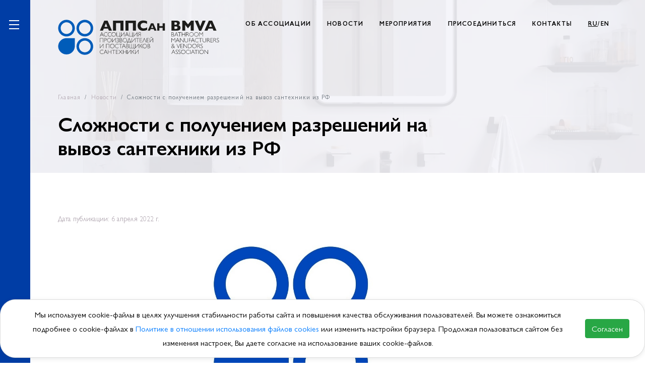

--- FILE ---
content_type: text/html; charset=UTF-8
request_url: https://appsan.ru/news/detail/sloznosti-s-poluceniem-razresenij-na-vyvoz-santehniki-iz-rf
body_size: 5240
content:
<!DOCTYPE html>
<html lang="ru-RU">
<head>
    <meta charset="UTF-8">
    <meta http-equiv="X-UA-Compatible" content="IE=edge">
    <meta name="viewport" content="width=device-width, initial-scale=1">

    <link rel="apple-touch-icon" sizes="180x180" href="/apple-touch-icon.png?v=3">
    <link rel="icon" type="image/png" sizes="32x32" href="/favicon-32x32.png?v=3">
    <link rel="icon" type="image/png" sizes="16x16" href="/favicon-16x16.png?v=3">

    <link rel="manifest" href="/site.webmanifest?v=3">
    <link rel="mask-icon" href="/safari-pinned-tab.svg?v=3" color="#5bbad5">

    <link rel="shortcut icon" href="/favicon.ico?v=3">

    <meta name="apple-mobile-web-app-title" content="АППСан">
    <meta name="application-name" content="АППСан">

    <meta name="msapplication-TileColor" content="#003da5">
    <meta name="theme-color" content="#003DA5">

        <title>Сложности с получением разрешений на вывоз сантехники из РФ</title>
    <meta name="description" content="Новость детально">
<meta name="csrf-param" content="_csrf-frontend">
<meta name="csrf-token" content="l1p8zkuuoXYyXnYnRqnmeA3yOZwmJnCL3UHcRyx0t-HYNyT9BvSMNVQPNREF_LwzS5daz0pDPOLqOOwNQiDD2A==">

<link href="/assets/d9d2b828/css/bootstrap.min.css?v=1768300010" rel="stylesheet">
<link href="/assets/f54d86d2/css/all.min.css?v=1768300013" rel="stylesheet">
<link href="/css/site.css?v=1768299015" rel="stylesheet"></head>
<body>


<div class="wrap">
    <div class="d-flex flex-column flex-md-row">
        <!-- left sidebar  -->
        <div class="sidebar flex-sm-shrink-0">
            <div class="sidebar__wrap d-flex flex-sm-row flex-md-column">
                <div class="sidebar__wrap-top mr-auto my-auto my-md-0 mx-md-auto mb-md-auto">
                    <div class="sidebar__button" id="menu-button">
                        <div class="icon-bars-menu"></div>
                        <div class="icon-bars-menu"></div>
                        <div class="icon-bars-menu"></div>
                    </div>
                </div>
                <div class="sidebar__wrap-bottom d-flex flex-row flex-md-column">

                    <div class="sidebar__wrap-bottom__search mr-4 my-auto mx-md-auto" id="search-button">
                        <span class="icon-search"></span>
                    </div>

                                    </div>
            </div>
        </div>

        <!-- content -->
        <div class="main d-flex flex-column">
                            <div class="inner-header flex-grow-0 flex-shrink-0">
                    <div class="container">
                        <div class="inner-header__wrap d-flex flex-column">
                            <div class="d-flex flex-lg-grow-0 flex-shrink-0 mt-md-1">
                                <div class="inner-header__wrap_logo">
                                    <a href="/">
                                        <img class="img-fluid" src="/images/design/Logo-Inner.svg" alt="Сложности с получением разрешений на вывоз сантехники из РФ" title="Сложности с получением разрешений на вывоз сантехники из РФ">                                    </a>
                                </div>
                                <div class="inner-header__wrap_nav ml-auto align-self-top d-none d-lg-block d-xl-block mt-1">
                                    <ul id="w0" class="nav nav-pills"><li class="nav-item"><a class="nav-link" href="/about">ОБ АССОЦИАЦИИ</a></li>
<li class="nav-item"><a class="nav-link" href="/news">НОВОСТИ</a></li>
<li class="nav-item"><a class="nav-link" href="/events">МЕРОПРИЯТИЯ</a></li>
<li class="nav-item"><a class="nav-link" href="/join">ПРИСОЕДИНИТЬСЯ</a></li>
<li class="nav-item"><a class="nav-link" href="/contacts">КОНТАКТЫ</a></li>
<li class="nav-item"><a class="lang nav-link" href="/en/about"><span class="active">RU</span>/EN</a></li></ul>                                </div>
                                <div class="inner-header__wrap_nav ml-auto align-self-center d-block d-lg-none">
                                    <ul class="nav nav-pills">
                                        <li class="nav-item">
                                            <a class="lang nav-link text-dark" href="/en/about"><span class="active">RU</span>/EN</a>
                                        </li>
                                    </ul>
                                </div>
                            </div>

                            <nav aria-label="breadcrumb"><ul id="w1" class="breadcrumb"><li class="breadcrumb-item"><a href="/">Главная</a></li>
<li class="breadcrumb-item"><a href="/news">Новости</a></li>
<li class="breadcrumb-item active" aria-current="page">Сложности с получением разрешений на вывоз сантехники из РФ</li>
</ul></nav>
                                                            <h1>Сложности с получением разрешений на вывоз сантехники из РФ</h1>
                                                    </div>
                    </div>
                </div>
            
            <div class="main__content flex-grow-1 flex-shrink-0">
                <div class="container">
                                    </div>

                
<div class="container news__detail">
    <div class="row">
        <div class="col-xs-12 col-sm-12 col-md-12 col-lg-10">
            <div class="standard-block">
                <div class="news__detail__date">
                    Дата публикации: 6 апреля 2022 г.                </div>

                <div class="news__detail__banner mt-4">
                    <img class="img-fluid" src="//appsan.ru/upload/news/logo5_83.jpg" alt="">                </div>

                <div class="news__detail__description mt-4">
                    <p style="text-align: justify;">Ранее АППСан уже обращала внимание участников рынка на то, что многие сантехнические товары попали в перечень продукции, для вывоза которой за пределы РФ теперь необходимо получать разрешение в соответствии с Постановлением Правительства РФ от 09.03.2022 №312 "О введении на временной основе разрешительного порядка отдельных видов товаров за пределы территории Российской Федерации": <a href="https://appsan.ru/news/detail/novye-vremennye-pravila-vyvoza-santehniceskoj-produkcii-iz-rf">https://appsan.ru/news/detail/novye-vremennye-prav...</a></p><p style="text-align: justify;"><a href="https://appsan.ru/news/detail/novye-vremennye-pravila-vyvoza-santehniceskoj-produkcii-iz-rf"></a>На сегодняшний день лишь единичные компании и с большим трудом получили данные разрешения - большинство же сантехнических компаний, подавших в Минпромторг заявления на получение разрешения на вывоз продукции, до сих пор находятся в ожидании ответа от ведомства.</p><p style="text-align: justify;">Ассоциация производителей и поставщиков сантехники разбирается в сложившейся ситуации и пытается найти пути ее решения в сотрудничестве с Минпромторгом.</p>                </div>

                            </div>
        </div>
    </div>
</div>            </div>

            <div class="main__footer mb-md-4 flex-grow-0 flex-shrink-0">
                <div class="standard-block pb-4">
                    <div class="container">
                        <div class="row">
                            <div class="col-xs-12 col-sm-6 col-md-4 col-lg">
                                <div class="footer__item">
                                    <div class="footer__title">Об ассоциации</div>
                                    <div class="footer__items d-flex flex-column">
                                        <a href="/about">Общая информация</a>
                                        <a href="/about#structure">Структура</a>
                                        <a href="/about#activities">Направления деятельности</a>
                                        <a href="/about#documents">Документы</a>
                                        <a href="/about#membership">Члены ассоциации</a>
                                        <a href="/about#partners">Партнеры</a>
                                    </div>

                                </div>
                            </div>

                            <div class="col-xs-12 col-sm-6 col-md-4 col-lg">
                                <div class="footer__item">
                                    <div class="footer__title">Новости</div>
                                    <div class="footer__items d-flex flex-column">
                                        <a href="/news?NewsSearch[news_type]=1">Новости Ассоциации</a>
                                        <a href="/news?NewsSearch[news_type]=3">Новости отрасли</a>
                                    </div>
                                </div>
                            </div>

                            <div class="col-xs-12 col-sm-6 col-md-4 col-lg">
                                <div class="footer__item">
                                    <div class="footer__title">Мероприятия</div>
                                    <div class="footer__items d-flex flex-column">
                                        <a href="/events">Все мероприятия</a>
                                        <a href="/events?CalendarEventSearch%5Bfilters_type%5D=1">Встречи</a>
                                        <a href="/events?CalendarEventSearch%5Bfilters_type%5D=2">События</a>
                                    </div>
                                </div>
                            </div>

                            <div class="col-xs-12 col-sm-6 col-md-4 col-lg">
                                <div class="footer__item">
                                    <div class="footer__title">Контакты</div>
                                    <div class="footer__items d-flex flex-column">
                                        <a href="/contacts">Сотрудники</a>
                                        <a href="/contacts#address">Адрес</a>
                                        <a href="/contacts#feedback">Обратная связь</a>
                                    </div>
                                </div>
                            </div>

                            <div class="col-xs-12 col-sm-6 col-md-4 col-lg">
                                <div class="footer__item">
                                    <div class="footer__title">Присоединиться</div>
                                    <div class="footer__items d-flex flex-column">
                                        <a href="/join">Процедура вступления</a>
                                        <a href="/join#documents">Формы документов</a>
                                    </div>
                                </div>
                            </div>

                            <div class="col-xs-12 col-sm-6 col-md-4 col-lg">
                                <div class="footer__item">
                                    <div class="footer__title">
                                        <i class="fa fa-envelope" aria-hidden="true"></i> Подписка
                                    </div>
                                    <div class=" footer__items d-flex flex-column">
                                        <a id="footer-subscription" href="#">Будьте в курсе событий, подпишитесь на новости ассоциации</a>
                                        <a href="/subscribe/deactivate">Отписаться от рассылки</a>
                                    </div>
                                    <div class="footer__bottom__social-network d-none d-sm-block d-md-none mt-sm-5">
                                        <div class="d-flex flex-row justify-content-center align-items-center">
                                            <a href="https://vk.com/appsan" target="_blank"><span class="icon-vk"></span></a>
                                            <a href="https://www.facebook.com/rappsan/" target="_blank"><span class="icon-fb"></span></a>
                                            <!-- a href="#"><span class="icon-go"></span></a -->
                                            <!-- a href="#"><span class="icon-tw"></span></a -->
                                        </div>
                                    </div>
                                </div>
                            </div>

                            <div class="col-12 col-sm-6 col-md-12 col-lg-12 mt-md-4 footer__bottom">
                                <div class="row">
                                    <div class="col-12 col-md-2 d-flex align-self-center">
                                        <div class="mx-auto ml-sm-0 mt-2">
                                            <a href="/">
                                                <img src="/images/design/Logo-small-footer-ru.svg" class="img-fluid" alt="Logo" title="Logo">
                                            </a>
                                        </div>
                                    </div>

                                    <div class="col-12 col-md-5 d-flex align-self-center text-center text-sm-left">
                                        <div class="mt-3 mt-md-0 footer__bottom__description">
                                            © 2026, Ассоциация производителей и поставщиков сантехники.
                                            <a href="/personal-info">Политика обработки ПДн</a>
                                        </div>
                                    </div>
                                    <div class="col-12 col-md-2 d-sm-none d-md-block">
                                        <div class="footer__bottom__social-network d-flex flex-row justify-content-center align-items-center mt-4 mt-md-0">
                                            <a href="https://vk.com/appsan" target="_blank"><span class="icon-vk"></span></a>
                                            <a href="https://www.facebook.com/rappsan/" target="_blank"><span class="icon-fb"></span></a>
                                            <!-- a href="#"><span class="icon-go"></span></a -->
                                            <!-- a href="#"><span class="icon-tw"></span></a -->
                                        </div>
                                    </div>
                                    <div class="col-12 col-md-3 mt-4 mt-sm-5 mt-md-0 d-flex flex-row justify-content-end align-items-center">
                                        <a href="/join" class="btn footer__bottom__association-in">Вступить в ассоциацию</a>
                                    </div>
                                </div>
                            </div>
                        </div>
                    </div>
                </div>
            </div>
        </div>

        <!-- modal menu -->
        <div class="modal-menu">
            <div class="modal-menu__wrap">
                <div class="container d-flex flex-column h-100">
                    <div class="modal-menu__header flex-shrink-0 flex-grow-0">
                        <div class="row">
                            <div class="col-10 mt-2 mt-md-3">
                                <a href="/">
                                    <img class="img-fluid modal-logo" src="/images/design/Logo_White.svg" alt="Сложности с получением разрешений на вывоз сантехники из РФ" title="Сложности с получением разрешений на вывоз сантехники из РФ">                                </a>
                            </div>
                            <div class="col-2 d-flex align-items-center justify-content-end">
                                <div class="position-sticky" style="z-index: 101">
                                    <i class="fa fa-times modal-menu-close" id="modal-menu-close" aria-hidden="true"></i>
                                </div>
                            </div>
                        </div>
                    </div>
                    <div class="modal-menu__content mt-5 flex-shrink-0 flex-grow-1 d-flex align-content-center">
                        <div class="modal-menu__loader"><i class="fas fa-spinner fa-pulse"></i></div>
                        <div id="modal-menu-content" class="w-100"></div>
                    </div>
                    <div class="modal-menu__footer flex-shrink-0 flex-grow-0">
                        <div class="row">
                            <div class="col-12 col-sm-6 col-md-8">
                                <div class="footer__bottom__social-network d-flex flex-row align-items-center justify-content-center justify-content-sm-start pb-3">
                                    <a href="https://vk.com/appsan" target="_blank"><span class="icon-vk icon-color-white"></span></a>
                                    <a href="https://www.facebook.com/rappsan/" target="_blank"><span class="icon-fb icon-color-white"></span></a>
                                    <!-- a href="#"><span class="icon-go icon-color-white"></span></a -->
                                    <!-- a href="#"><span class="icon-tw icon-color-white"></span></a -->
                                </div>
                            </div>
                            <div class="col-12 col-sm-6 col-md-4 text-right">
                                <a href="/join" class="btn footer__bottom__association-in">Вступить в ассоциацию</a>
                            </div>
                        </div>
                    </div>
                </div>
            </div>
        </div>
    </div>
</div>

<!-- Yandex.Metrika counter -->
<script type="text/javascript" >
    (function(m,e,t,r,i,k,a){m[i]=m[i]||function(){(m[i].a=m[i].a||[]).push(arguments)};
        m[i].l=1*new Date();k=e.createElement(t),a=e.getElementsByTagName(t)[0],k.async=1,k.src=r,a.parentNode.insertBefore(k,a)})
    (window, document, "script", "https://mc.yandex.ru/metrika/tag.js", "ym");

    ym(54663916, "init", {
        clickmap:true,
        trackLinks:true,
        accurateTrackBounce:true,
        webvisor:true
    });
</script>
<noscript><div><img src="https://mc.yandex.ru/watch/54663916" style="position:absolute; left:-9999px;" alt="" /></div></noscript>
<!-- /Yandex.Metrika counter -->

<div class="cookie-policy-container">
    <div class="cookie-policy-inner">
        <span>
            Мы используем cookie-файлы в целях улучшения стабильности работы сайта и повышения качества обслуживания пользователей. Вы можете ознакомиться подробнее о cookie-файлах в <a href="/site/cookie-policy" target="_blank">Политике в отношении использования файлов cookies </a> или изменить настройки браузера. Продолжая пользоваться сайтом без изменения настроек, Вы даете согласие на использование ваших cookie-файлов.
        </span>
        <button class="hide-cookie-policy btn btn-success">Согласен</button>
    </div>
</div>
<script src="/assets/572d19e0/jquery.min.js?v=1768300010"></script>
<script src="/assets/e1aa22ca/yii.js?v=1768300010"></script>
<script src="/assets/d9d2b828/js/bootstrap.min.js?v=1768300010"></script>
<script src="/js/dist/site.js?v=1768299015"></script>
<script src="/js/scroll-lock.min.js?v=1768299015"></script></body>
</html>


--- FILE ---
content_type: text/css
request_url: https://appsan.ru/css/site.css?v=1768299015
body_size: 31823
content:
.help-block{color:red;font-size:14px;margin:2px 0 0}.login-form label{color:#fff;font-weight:normal}.login-form a{color:#dbeaf9}.md-form label{color:#007bff;font-size:.8rem;font-weight:normal}.icon-bars-menu{background:#fff;width:20px;height:2px;margin:0 0 6px 0;cursor:pointer;display:block}.icon-search{background:url("../images/icons/Search.svg") no-repeat;width:19px;height:19px;cursor:pointer;display:block}.icon-close{background:url("../images/icons/Close.svg") no-repeat;width:18px;height:18px;cursor:pointer;display:block}.icon-arrow-right{background:url("../images/icons/Arrow-right.svg") no-repeat;width:30px;height:14px;cursor:pointer;display:block}.icon-angle-bottom{background:url("../images/icons/Angle-bottom.svg") no-repeat;width:25px;height:15px;cursor:pointer;display:block}.icon-angle-right{background:url("../images/icons/Angle-right.svg") no-repeat;width:5px;height:10px;cursor:pointer;display:block}.icon-fb{display:block;background:url("../images/icons/Fb.svg") no-repeat;width:10px;height:18px;cursor:pointer}.icon-vk{display:block;background:url("../images/icons/Vk.svg") no-repeat;width:20px;height:12px;cursor:pointer}.icon-go{display:block;background:url("../images/icons/Go.svg") no-repeat;width:18px;height:18px;cursor:pointer}.icon-tw{display:block;background:url("../images/icons/Tw.svg") no-repeat;width:20px;height:16px;cursor:pointer}.icon-color-white{filter:invert(100%) sepia(0%) saturate(7482%) hue-rotate(126deg) brightness(101%) contrast(105%)}html,body{position:relative;width:100%;height:100%}body{-webkit-font-smoothing:antialiased;-moz-osx-font-smoothing:grayscale;-webkit-backface-visibility:hidden;-moz-backface-visibility:hidden;font-family:"GillSansNova-Book", -apple-system, BlinkMacSystemFont, "Segoe UI", Roboto, Helvetica, Arial, sans-serif, "Apple Color Emoji", "Segoe UI Emoji", "Segoe UI Symbol";font-style:normal;font-weight:normal;font-size:18px;line-height:28px;color:#000000}a{outline:none}h1{font-family:"GillSansNova-Bold", -apple-system, BlinkMacSystemFont, "Segoe UI", Roboto, Helvetica, Arial, sans-serif, "Apple Color Emoji", "Segoe UI Emoji", "Segoe UI Symbol";font-style:normal;font-weight:bold;font-size:26px;line-height:32px;color:#000000}@media (min-width: 768px){h1{font-size:36px;line-height:42px}}@media (min-width: 992px){h1{font-size:40px;line-height:47px}}@media (min-width: 1200px){h1{font-size:40px;line-height:47px}}h2{font-family:"GillSansNova-Bold", -apple-system, BlinkMacSystemFont, "Segoe UI", Roboto, Helvetica, Arial, sans-serif, "Apple Color Emoji", "Segoe UI Emoji", "Segoe UI Symbol";font-style:normal;font-weight:bold;font-size:32px;line-height:40px;letter-spacing:-0.02em;color:#000000}@media (min-width: 768px){h2{font-size:34px;line-height:46px}}@media (min-width: 992px){h2{font-size:36px;line-height:52px}}@media (min-width: 1200px){h2{font-size:36px;line-height:52px}}h3{font-family:"GillSansNova-Bold", -apple-system, BlinkMacSystemFont, "Segoe UI", Roboto, Helvetica, Arial, sans-serif, "Apple Color Emoji", "Segoe UI Emoji", "Segoe UI Symbol";font-style:normal;font-weight:normal;font-size:22px;line-height:32px;color:#000000}h4{font-family:"GillSansNova-Bold", -apple-system, BlinkMacSystemFont, "Segoe UI", Roboto, Helvetica, Arial, sans-serif, "Apple Color Emoji", "Segoe UI Emoji", "Segoe UI Symbol";font-style:normal;font-weight:normal;font-size:18px;line-height:28px;color:#000000}ol{list-style:none;counter-reset:list;margin:0;padding:0}ol>li{position:relative;margin-left:1.5rem;margin-bottom:.25rem;padding-left:1rem;padding-right:.5rem}ol>li:last-child{margin-bottom:0}ol>li::before{content:counter(list) ". ";counter-increment:list;position:absolute;left:-2rem;top:-.25rem;bottom:-.25rem;width:2.5rem;line-height:2rem;text-align:center;color:#FA5A32}.loader-map{position:absolute;z-index:99;min-width:95%;min-height:100%;display:flex;align-items:center;justify-content:center;background:linear-gradient(0deg, rgba(245,245,250,0.9), rgba(245,245,250,0.9))}.ymaps-layers-pane{filter:grayscale(100%) url("bluefilter_for_map.svg#bluefilter")}.slick-dots li{margin:0 5px 0 0}.slick-dots li button:before{font-size:10px;color:#212121}.slick-dots li.slick-active button:before{color:#00BEFA}.custom-control-label::before{top:0.35rem}@media (max-width: 767px){.container{max-width:600px}}.breadcrumb{background:transparent;font-family:'GillSansNova-Book', -apple-system, sans-serif;font-style:normal;font-weight:normal;font-size:12px;line-height:17px;letter-spacing:0.1em;color:#B4AAB4;margin:60px 0 20px;padding:0}.breadcrumb a{color:#B4AAB4}.pagination{font-size:14px}.pagination .page-item.active .page-link{background-color:#003DA5;border-color:#003DA5}.pagination .page-item span{position:relative;display:block;padding:0.5rem 0.75rem;margin-left:-1px;line-height:1.25;background-color:#fff;border:1px solid #dee2e6}.border-blue{border-color:#003DA5}.btn-outline-blue{background:#003DA5;border-color:#003DA5}.standard-block{padding:40px 0}@media (min-width: 768px){.standard-block{padding:60px 0}}@media (min-width: 992px){.standard-block{padding:80px 0}}@media (min-width: 1200px){.standard-block{padding:80px 0}}.standard-block__description{font-style:normal;font-weight:normal;font-size:18px;line-height:28px;color:#000000}.standard-block__more-info{font-family:"GillSansNova-Bold", -apple-system, BlinkMacSystemFont, "Segoe UI", Roboto, Helvetica, Arial, sans-serif, "Apple Color Emoji", "Segoe UI Emoji", "Segoe UI Symbol";font-style:normal;font-weight:normal;font-size:12px;line-height:17px;letter-spacing:0.1em;text-transform:uppercase;text-align:right;padding:1rem 1.5rem;color:#00A3E0;cursor:pointer}.standard-block__more-info a{position:relative;outline:none;text-decoration:none;color:#00A3E0}.standard-block__more-info_arrow-right::after{position:absolute;top:1px;padding:0 5px;content:url("../images/icons/Angle-right.svg")}.standard-block__more-info_border{display:inline-block;border-bottom:1px solid #00BEFA !important;padding-bottom:0.5em}.modal-menu{position:fixed;z-index:100;top:0;left:55px;display:block;width:0;overflow-y:scroll;-webkit-overflow-scrolling:touch;height:calc(100vh - 60px);height:calc((var(--vh, 1vh) * 100) - 60px);font-family:'GillSansNova-Book', -apple-system, BlinkMacSystemFont, "Segoe UI", Roboto, Helvetica, Arial, sans-serif, "Apple Color Emoji", "Segoe UI Emoji", "Segoe UI Symbol";font-size:16px;line-height:23px}@media (min-width: 768px){.modal-menu{height:100vh}}.modal-menu .modal-menu-close{cursor:pointer}.modal-menu.bg-blue{background:#003DA5}.modal-menu.bg-blue .modal-menu-close{color:#FFF}.modal-menu.bg-white{background:#FCFAFA}.modal-menu.bg-white .modal-menu-close{color:#000}.modal-menu__wrap{display:none;position:relative;z-index:100}@media (min-width: 768px){.modal-menu__wrap{height:100% !important}}.modal-menu__item{margin-bottom:30px}@media (min-width: 992px){.modal-menu__item{margin-bottom:50px}}.modal-menu__title{font-family:"GillSansNova-Bold", -apple-system, sans-serif;font-weight:600;font-size:20px;line-height:24px;color:#FFFFFF}.modal-menu__items{margin:20px 0;font-style:normal;font-weight:normal}.modal-menu__items a{color:#FFFFFF;font-size:14px;line-height:16px;display:block;margin:0 0 15px 0}.modal-menu__content{min-height:200px}.modal-menu__footer{margin:0 0 20px 0}.modal-menu__loader{display:none;position:fixed;left:47%;top:50%;font-size:34px;color:#fff}.modal-menu__form{font-family:'GillSansNova-Bold', -apple-system, sans-serif;font-style:normal;font-weight:normal}.modal-menu__form__input{outline:none !important;box-shadow:none !important;font-size:16px;line-height:37px;color:#FFFFFF;border-radius:unset;border:none;border-bottom:1px solid #FFFFFF;background:transparent}.modal-menu__form__input:focus,.modal-menu__form__input:active{color:#FFFFFF;background:transparent;border-bottom:1px solid #FFFFFF}.modal-menu__form__input:-webkit-autofill,.modal-menu__form__input:-webkit-autofill:hover,.modal-menu__form__input:-webkit-autofill:focus{-webkit-text-fill-color:#FFF;transition:background-color 5000s ease-in-out 0s}.modal-menu__form__input_search{font-weight:600;font-size:20px;line-height:30px;padding:0}@media (min-width: 768px){.modal-menu__form__input_search{font-size:30px;line-height:40px}}@media (min-width: 992px){.modal-menu__form__input_search{font-size:36px;line-height:48px}}.modal-menu__form__input_search:-moz-placeholder{color:rgba(255,255,255,0.5)}.modal-menu__form__input_search:-ms-input-placeholder{color:rgba(255,255,255,0.5)}.modal-menu__form__input_search::-webkit-input-placeholder{color:rgba(255,255,255,0.5)}.modal-menu__form__button{outline:none !important;background:transparent;border:0 solid;border-bottom:1px solid #FFFFFF;color:#FFFFFF}.modal-menu__form__info{margin:20px 0 0;font-size:14px;line-height:20px;color:#FFFFFF}.file-item__image{width:52px;height:64px;background-repeat:no-repeat;background-size:cover}.file-item__image_pdf{background-image:url("../images/icons/File-pdf.svg")}.file-item__image_doc{background-image:url("../images/icons/File-word.svg")}.file-item__info{margin:0 0 0 20px}.file-item__title{font-size:18px;line-height:23px;font-weight:bold}.file-item__title a{color:#000000}.file-item__file-info{font-family:"GillSansNova-Book", -apple-system, BlinkMacSystemFont, "Segoe UI", Roboto, Helvetica, Arial, sans-serif, "Apple Color Emoji", "Segoe UI Emoji", "Segoe UI Symbol";font-style:normal;font-weight:normal;font-size:12px;line-height:17px;color:#B4AAB4;margin:10px 0 0}.membership-item{height:350px;padding:15px 25px;background:#FFFFFF;box-shadow:0 4px 20px rgba(0,0,0,0.1);transition:all 0.5s ease-out}.membership-item:hover{box-shadow:0 4px 20px rgba(0,0,0,0.2)}.membership-item__image{width:100%;height:120px;background-repeat:no-repeat;background-size:contain;background-position:50% 50%}.membership-item__title{font-weight:bold;font-size:20px;line-height:24px;color:#000000}@media (min-width: 992px){.membership-item__title{height:50px}}.membership-item__profile{font-weight:bold;font-size:18px;line-height:24px;color:#000000}.membership-item__link a{font-size:16px;line-height:23px;color:#00BEFA}.membership-item__description{font-weight:normal;font-size:14px;line-height:20px;color:#000000}@media (min-width: 768px){.membership-item__description{height:100px}}@media (min-width: 992px){.membership-item__description{height:80px;overflow:hidden}}.sidebar{position:sticky;top:-60px;z-index:99;width:100%;height:60px;min-height:60px;background:#003DA5;transition:all .3s ease-out}@media (min-width: 768px){.sidebar{width:60px;min-height:100vh;height:auto}}.sidebar.fixed{top:0;left:0;z-index:9999}.sidebar__wrap{position:relative;padding:15px 20px 0}@media (min-width: 768px){.sidebar__wrap{position:fixed;height:100vh;padding:40px 10px 30px}}.sidebar__wrap-bottom{min-width:35px;min-height:35px}.sidebar__wrap-bottom__profile-image{width:35px;height:35px}.sidebar__button{cursor:pointer}.webp .main-header{background-image:linear-gradient(0deg, rgba(10,20,70,0.6), rgba(10,20,70,0.8)),url("/images/design/BM_banner_02.webp")}.webp .inner-header{background-image:linear-gradient(0deg, rgba(245,245,250,0.9), rgba(245,245,250,0.9)),url("/images/design/BM_banner_02.webp")}.no-webp .main-header{background-image:url("/images/design/BM_banner_02.jpg");background-image:linear-gradient(0deg, rgba(10,20,70,0.6), rgba(10,20,70,0.8)),url("/images/design/BM_banner_02.jpg")}.no-webp .inner-header{background-image:url("/images/design/BM_banner_02.jpg");background-image:linear-gradient(0deg, rgba(245,245,250,0.9), rgba(245,245,250,0.9)),url("/images/design/BM_banner_02.jpg")}.main{position:relative;z-index:99;width:100%}.main-header{background-repeat:no-repeat;background-size:cover;padding:20px 0}.main-header__wrap_nav a{font-family:'GillSansNova-Bold', -apple-system, BlinkMacSystemFont, "Segoe UI", Roboto, Helvetica, Arial, sans-serif, "Apple Color Emoji", "Segoe UI Emoji", "Segoe UI Symbol";font-size:12px;line-height:20px;letter-spacing:0.1em;color:#FFFFFF}.main-header__wrap_nav a.lang{color:rgba(255,255,255,0.5)}.main-header__wrap_nav a.lang .active{text-decoration-line:underline}.main-header__wrap_gradient{background:linear-gradient(to right, rgba(255,255,255,0.7) 0%, transparent 30%, transparent 70%, rgba(255,255,255,0.7))}.main-header__wrap__slogan{color:#FFFFFF;max-width:680px;transition:all 0.2s linear;text-align:center;text-transform:uppercase;margin:0 auto}@media (max-width: 767px){.main-header__wrap__slogan{margin-top:40px}}@media (min-width: 768px){.main-header__wrap__slogan{margin-top:50px;margin-bottom:50px}}@media (min-width: 1200px){.main-header__wrap__slogan{height:calc(100vh - 420px);max-height:100vh}}.main-header__wrap__slogan_title{font-family:"GillSansNova-Bold", -apple-system, BlinkMacSystemFont, "Segoe UI", Roboto, Helvetica, Arial, sans-serif, "Apple Color Emoji", "Segoe UI Emoji", "Segoe UI Symbol"}@media (max-width: 767px){.main-header__wrap__slogan_title{font-size:30px;line-height:60px;margin:0}}@media (min-width: 768px){.main-header__wrap__slogan_title{font-size:50px;line-height:60px;margin:0}}@media (min-width: 1200px){.main-header__wrap__slogan_title{font-size:80px;line-height:60px;margin:0 0 35px 0}}.main-header__wrap__slogan_text{font-family:"GillSansNova-Light", -apple-system, BlinkMacSystemFont, "Segoe UI", Roboto, Helvetica, Arial, sans-serif, "Apple Color Emoji", "Segoe UI Emoji", "Segoe UI Symbol"}@media (max-width: 767px){.main-header__wrap__slogan_text{font-size:18px;line-height:25px;margin:0}}@media (min-width: 768px){.main-header__wrap__slogan_text{font-size:25px;line-height:40px;margin:0}}@media (min-width: 1200px){.main-header__wrap__slogan_text{font-size:32px;line-height:30px}}.main-header__wrap__slogan_btn{font-family:"GillSansNova-Light", -apple-system, BlinkMacSystemFont, "Segoe UI", Roboto, Helvetica, Arial, sans-serif, "Apple Color Emoji", "Segoe UI Emoji", "Segoe UI Symbol";background:#FFF;border-radius:30px;color:#0a1446;width:60%;display:flex;justify-content:center;align-items:center}@media (max-width: 767px){.main-header__wrap__slogan_btn{font-size:14px;height:30px;margin:20px auto 0}}@media (min-width: 768px){.main-header__wrap__slogan_btn{font-size:18px;height:40px;margin:20px auto 0}}@media (min-width: 1200px){.main-header__wrap__slogan_btn{font-size:25px;height:50px;margin:20px auto}}.main-header__wrap__slogan_btn:hover{text-decoration:none;color:#0a1446}.main-header__wrap__slogan_image.left{max-width:320px}@media (max-width: 767px){.main-header__wrap__slogan_image.left{max-width:200px;margin:10px auto 0}}.main-header__wrap__slogan_image.right{max-width:310px}@media (max-width: 767px){.main-header__wrap__slogan_image.right{max-width:180px;margin:10px auto}}.main-header__wrap__slogan_date{font-family:"GillSansNova-Book", -apple-system, BlinkMacSystemFont, "Segoe UI", Roboto, Helvetica, Arial, sans-serif, "Apple Color Emoji", "Segoe UI Emoji", "Segoe UI Symbol";font-size:22px}@media (max-width: 767px){.main-header__wrap__slogan_date{padding:0 0 15px 0}}.main-header__wrap__slogan_delimiter{position:relative}@media (min-width: 1200px){.main-header__wrap__slogan_delimiter{height:40px;width:1px;color:#fff}}.main-header__wrap__slider{margin:0 0 10px 0;max-height:240px;overflow:hidden}@media (min-width: 1200px){.main-header__wrap__slider{display:flex;justify-content:flex-end;margin:0 0 20px 0}}@media (min-width: 992px){.main-header__wrap__slider{display:flex;justify-content:flex-end;margin:0 0 20px 0}}.main-header__wrap__slider_item{position:relative;width:270px;height:210px}@media (max-width: 767px){.main-header__wrap__slider_item{height:150px}}@media (min-width: 768px){.main-header__wrap__slider_item{height:150px}}.main-header__wrap__slider_item_title{position:relative;z-index:2;padding:0 0 20px 0;font-family:"GillSansNova-Bold", -apple-system, BlinkMacSystemFont, "Segoe UI", Roboto, Helvetica, Arial, sans-serif, "Apple Color Emoji", "Segoe UI Emoji", "Segoe UI Symbol";font-size:20px;line-height:29px;color:#FFFFFF}.main-header__wrap__slider_item_title::after{content:'';width:60px;height:2px;background:#FFF;position:absolute;bottom:7px;left:0}.main-header__wrap__slider_item_description{font-family:"GillSansNova-Book", -apple-system, BlinkMacSystemFont, "Segoe UI", Roboto, Helvetica, Arial, sans-serif, "Apple Color Emoji", "Segoe UI Emoji", "Segoe UI Symbol";font-style:normal;font-weight:normal;font-size:14px;line-height:20px;color:#FFFFFF;position:relative;z-index:2;margin:0 0 10px 0}.main-header__wrap__slider .slick-slide{outline:none}@media (max-width: 767px){.main-header__wrap__slider .slick-slide{margin:0 0 0 20px}}@media (min-width: 768px){.main-header__wrap__slider .slick-slide{margin:0 0 0 25px}}@media (min-width: 992px){.main-header__wrap__slider .slick-slide{margin:0 0 0 25px}}@media (min-width: 1200px){.main-header__wrap__slider .slick-slide{margin:0 0 0 45px}}.main-header__wrap__slider .slick-dots{width:auto;float:left}.main-header__wrap__slider .slick-dots li{margin:0 5px 0 0}.main-header__wrap__slider .slick-dots li button:before{font-size:10px;color:rgba(255,255,255,0.4)}.main-header__wrap__slider .slick-dots li.slick-active button:before{color:#00BEFA}.main-content__news__item{background:#FFF;box-shadow:0 4px 20px rgba(0,0,0,0.08);width:100%;margin:0 0 20px 0}.main-content__news__item:hover{box-shadow:0 4px 20px rgba(0,0,0,0.2);transition:all .5s ease}@media (min-width: 768px){.main-content__news__item{margin:0 0 30px 0}}@media (min-width: 992px){.main-content__news__item{margin:0 0 30px 0}}@media (min-width: 1200px){.main-content__news__item{margin:0 0 30px 0}}.main-content__news__item_fon{position:relative;background-repeat:no-repeat;background-position:50% 0;background-size:cover;width:100%;height:320px}@media (max-width: 767px){.main-content__news__item_fon{height:280px}}.main-content__news__item_data{font-family:"GillSansNova-Book", -apple-system, BlinkMacSystemFont, "Segoe UI", Roboto, Helvetica, Arial, sans-serif, "Apple Color Emoji", "Segoe UI Emoji", "Segoe UI Symbol";font-style:normal;font-weight:normal;font-size:12px;line-height:normal;text-transform:uppercase;margin:20px 0 0;padding:0 0 0 20px;color:#828282}.main-content__news__item_title{font-family:"GillSansNova-Book", -apple-system, BlinkMacSystemFont, "Segoe UI", Roboto, Helvetica, Arial, sans-serif, "Apple Color Emoji", "Segoe UI Emoji", "Segoe UI Symbol";font-style:normal;font-weight:bold;font-size:20px;line-height:normal;margin:15px 0 0;padding:0 20px;height:70px}.main-content__news__item_title a{color:#000000}@media (max-width: 767px){.main-content__news__item_title{height:60px;font-size:16px}}@media (min-width: 768px){.main-content__news__item_title{height:130px;font-size:18px}}@media (min-width: 992px){.main-content__news__item_title{height:100px}}@media (min-width: 1200px){.main-content__news__item_title{font-size:24px;height:100px}}.main-content__news__item.dummy{position:relative;background-image:url("/images/design/All-banner-news.jpg");background-size:cover;height:95%}.main-content__news__item.dummy .standard-block__more-info{color:#FFF}.main-content__news__item.dummy .standard-block__more-info a{color:#FFF}.main-content__news__item.dummy .main-content__news__item_news{font-family:"GillSansNova-Book", -apple-system, BlinkMacSystemFont, "Segoe UI", Roboto, Helvetica, Arial, sans-serif, "Apple Color Emoji", "Segoe UI Emoji", "Segoe UI Symbol";font-style:normal;font-weight:bold;font-size:40px;line-height:normal;margin:30px 20px;min-height:390px}@media (max-width: 767px){.main-content__news__item.dummy .main-content__news__item_news{min-height:280px}}.main-content__news__item.dummy .main-content__news__item_news a{color:#fff}.main-content__news__item.dummy .main-content__news__item_news a:hover{text-decoration:none}.inner-header{background-repeat:no-repeat;background-size:cover;padding:20px 0}.inner-header__wrap_nav a{font-family:'GillSansNova-Bold', -apple-system, BlinkMacSystemFont, "Segoe UI", Roboto, Helvetica, Arial, sans-serif, "Apple Color Emoji", "Segoe UI Emoji", "Segoe UI Symbol";font-size:12px;line-height:20px;letter-spacing:0.1em;color:#000000}.inner-header__wrap_nav a.lang{color:#000000}.inner-header__wrap_nav a.lang .active{text-decoration-line:underline}.inner-header__wrap h1{color:#000000;width:70%}.main__news{background:#F5F5FA}.news__slider{margin:0 0 0 -10px}.news__slider .slick-slide{outline:none;margin:15px 0;padding:0 5px 0 10px}@media (max-width: 767px){.news__slider .slick-slide{margin-left:15px}}.news__slider_item{width:240px;height:345px;padding:20px;background:#FFFFFF;box-shadow:0 4px 10px rgba(0,0,0,0.08)}@media (min-width: 1200px){.news__slider_item{width:250px;height:323px}}.news__slider_date{font-family:"GillSansNova-Book", -apple-system, BlinkMacSystemFont, "Segoe UI", Roboto, Helvetica, Arial, sans-serif, "Apple Color Emoji", "Segoe UI Emoji", "Segoe UI Symbol";font-style:normal;font-weight:normal;line-height:normal;text-transform:uppercase;font-size:12px}.news__slider_title{padding:15px 0 0;font-family:"GillSansNova-Book", -apple-system, BlinkMacSystemFont, "Segoe UI", Roboto, Helvetica, Arial, sans-serif, "Apple Color Emoji", "Segoe UI Emoji", "Segoe UI Symbol";font-style:normal;font-weight:bold;font-size:20px;line-height:normal}.news__slider_title a{color:#000000}.news__slider_description{padding:20px 0 0;font-family:"GillSansNova-Book", -apple-system, BlinkMacSystemFont, "Segoe UI", Roboto, Helvetica, Arial, sans-serif, "Apple Color Emoji", "Segoe UI Emoji", "Segoe UI Symbol";font-style:normal;font-weight:normal;font-size:16px;line-height:23px;color:#000000}.main__events{color:#FFF;background:#0A1E5A}.main__events h2{color:#FFF}.main__events_item_date{font-style:normal;font-weight:normal;font-size:12px;line-height:17px;letter-spacing:0.1em;text-transform:uppercase;color:rgba(255,255,255,0.5);margin:0 0 15px 0}.main__events_item_title{font-family:"GillSansNova-Bold", -apple-system, BlinkMacSystemFont, "Segoe UI", Roboto, Helvetica, Arial, sans-serif, "Apple Color Emoji", "Segoe UI Emoji", "Segoe UI Symbol";font-style:normal;font-weight:bold;font-size:20px;line-height:24px;color:#FFFFFF;border-bottom:2px solid #003DA5;padding:0 0 18px 0;margin:0 0 15px 0}@media (min-width: 768px){.main__events_item_title{height:90px}}@media (min-width: 992px){.main__events_item_title{font-size:18px;height:110px}}@media (min-width: 1200px){.main__events_item_title{font-size:20px;height:105px}}.main__events_item_description{overflow:hidden;font-style:normal;font-weight:normal;font-size:14px;line-height:20px;color:#FFFFFF}@media (min-width: 768px){.main__events_item_description{height:60px}}.main__events_item_description p{margin:0}.main__events_item_description p:last-child::after{content:' ...';white-space:nowrap}.members__slider{margin:30px 10px}@media (min-width: 992px){.members__slider{margin:30px 0}}.members__slider .slick-slide{outline:none;margin:0 10px}@media (min-width: 1200px){.members__slider .slick-slide{width:210px;height:160px}}.members__slider_item{width:136px;height:120px}@media (min-width: 768px){.members__slider_item{width:100%;height:100%}}@media (min-width: 1200px){.members__slider_item{width:100%;height:100%}}.members__slider_prevArrow{position:absolute;z-index:99;left:-20px;top:40%;cursor:pointer}.members__slider_nextArrow{position:absolute;z-index:99;right:-20px;top:40%;cursor:pointer}.main__footer{background:#F5F5FA}.footer__title{font-family:"GillSansNova-Bold", -apple-system, BlinkMacSystemFont, "Segoe UI", Roboto, Helvetica, Arial, sans-serif, "Apple Color Emoji", "Segoe UI Emoji", "Segoe UI Symbol";font-style:normal;font-weight:bold;font-size:18px;line-height:26px;color:#000000}.footer__items{margin:20px 0;font-family:"GillSansNova-Book", -apple-system, BlinkMacSystemFont, "Segoe UI", Roboto, Helvetica, Arial, sans-serif, "Apple Color Emoji", "Segoe UI Emoji", "Segoe UI Symbol"}.footer__items a{color:#000000;font-size:14px;line-height:16px;display:block;margin:0 0 15px 0}.footer__bottom{font-family:"GillSansNova-Book", -apple-system, BlinkMacSystemFont, "Segoe UI", Roboto, Helvetica, Arial, sans-serif, "Apple Color Emoji", "Segoe UI Emoji", "Segoe UI Symbol";font-size:16px;line-height:20px;color:#828282}.footer__bottom__description a{color:#828282;text-decoration:underline}.footer__bottom__social-network{height:100%}.footer__bottom__social-network a{display:flex;align-items:center;justify-content:center;width:30px;height:30px}.footer__bottom__association-in{width:100%;padding:12px;font-family:"GillSansNova-Bold", -apple-system, BlinkMacSystemFont, "Segoe UI", Roboto, Helvetica, Arial, sans-serif, "Apple Color Emoji", "Segoe UI Emoji", "Segoe UI Symbol";font-size:12px;line-height:normal;text-align:center;letter-spacing:0.1em;text-transform:uppercase;border:none;border-radius:unset;color:#FFFFFF;background:#FA5A32;text-decoration:none}@media (min-width: 992px){.footer__bottom__association-in{width:auto}}.contact-map{width:100%;height:300px}@media (min-width: 768px){.contact-map{height:500px}}@media (min-width: 992px){.contact-map{height:100%}}.activities__wrap{background:#FCFAFA}.activities__item{padding:25px;background:#FFFFFF;box-shadow:0 4px 20px rgba(0,0,0,0.08);transition:all 0.5s ease-out;height:220px}@media (min-width: 768px){.activities__item{height:260px}}@media (min-width: 992px){.activities__item{height:260px}}@media (min-width: 1200px){.activities__item{height:272px}}.activities__item:hover{background:#FFFFFF;box-shadow:0 4px 20px rgba(0,0,0,0.2)}.activities__icon img{width:40px}.activities__title{font-family:"GillSansNova-Bold", -apple-system, BlinkMacSystemFont, "Segoe UI", Roboto, Helvetica, Arial, sans-serif, "Apple Color Emoji", "Segoe UI Emoji", "Segoe UI Symbol";font-size:18px;line-height:24px;color:#000000}@media (min-width: 992px){.activities__title{font-size:20px}}.activities__link{font-size:12px;line-height:17px;letter-spacing:0.1em;text-transform:uppercase;text-align:right;color:#00A3E0}.activities__link .icon-angle-right{margin:5px 0 0 5px}.activities__detail img{max-width:100%;height:auto !important}.tabs__about{min-height:590px}.tabs .card-title{font-family:"GillSansNova-Bold", -apple-system, BlinkMacSystemFont, "Segoe UI", Roboto, Helvetica, Arial, sans-serif, "Apple Color Emoji", "Segoe UI Emoji", "Segoe UI Symbol"}@media (min-width: 992px){.tabs .card-title{height:40px}}.tabs .card-image{position:relative;height:300px;background-repeat:no-repeat;background-size:cover;background-position:center}.site-error{font-size:18px;line-height:24px;text-align:center;color:#000000}.site-error__image{margin:0 0 20px 0}@media (min-width: 992px){.site-error__image{margin:100px 0 50px 0}}.site-error__button{background:#00A3E0;color:#FFF;font-size:12px;line-height:17px;text-align:center;letter-spacing:0.1em;text-transform:uppercase;border-radius:0}.news-wrap__filter_ul{font-family:"GillSansNova-Bold", -apple-system, BlinkMacSystemFont, "Segoe UI", Roboto, Helvetica, Arial, sans-serif, "Apple Color Emoji", "Segoe UI Emoji", "Segoe UI Symbol";font-style:normal;font-weight:600;font-size:13px;line-height:16px;display:inline-block;padding-left:0;list-style:none}@media (min-width: 768px){.news-wrap__filter_ul{font-size:20px;line-height:24px}}.news-wrap__filter_ul_li{display:inline-block;margin:0 30px 0 0;padding:0 0 10px 0;width:auto}.news-wrap__filter_ul_li a{color:#000000}.news-wrap__filter_ul_li.active{border-bottom:2px solid #00BEFA}.news-wrap__filter_ul_li.active a{color:#00BEFA}.news-wrap__list{margin:40px 0 0 0}.news-wrap__list__item{background:#FFF;box-shadow:0 4px 20px rgba(0,0,0,0.08);width:100%;margin:0 0 20px 0;transition:all .5s ease-out}.news-wrap__list__item:hover{box-shadow:0 4px 20px rgba(0,0,0,0.2)}@media (min-width: 768px){.news-wrap__list__item{margin:0 0 30px 0}}@media (min-width: 992px){.news-wrap__list__item{margin:0 0 30px 0}}@media (min-width: 1200px){.news-wrap__list__item{margin:0 0 30px 0}}.news-wrap__list__item_fon{position:relative;background-repeat:no-repeat;background-position:50% 0;background-size:cover;width:100%;height:320px}.news-wrap__list__item_data{font-family:"GillSansNova-Book", -apple-system, BlinkMacSystemFont, "Segoe UI", Roboto, Helvetica, Arial, sans-serif, "Apple Color Emoji", "Segoe UI Emoji", "Segoe UI Symbol";font-style:normal;font-weight:normal;font-size:12px;line-height:normal;text-transform:uppercase;margin:20px 0 0;padding:0 0 0 20px;color:#828282}.news-wrap__list__item_title{font-family:"GillSansNova-Book", -apple-system, BlinkMacSystemFont, "Segoe UI", Roboto, Helvetica, Arial, sans-serif, "Apple Color Emoji", "Segoe UI Emoji", "Segoe UI Symbol";font-style:normal;font-weight:bold;font-size:20px;line-height:normal;margin:15px 0 0;padding:0 20px;height:70px}.news-wrap__list__item_title a{color:#000000}@media (max-width: 767px){.news-wrap__list__item_title{height:100px}.news-wrap__list__item_title.first{height:60px}}@media (min-width: 768px){.news-wrap__list__item_title{height:130px}}@media (min-width: 992px){.news-wrap__list__item_title{height:100px}}@media (min-width: 1200px){.news-wrap__list__item_title{font-size:24px;height:100px}}.news-wrap__filter_ul_li:hover a,.news-wrap__filter_ul_li a:focus,.news-wrap__filter_ul_li a:active,.news-wrap__filter_ul_li a.active{color:#00BEFA;text-decoration:none}.news__detail__date{font-style:normal;font-weight:normal;font-size:14px;line-height:20px;color:#B4AAB4}.news__detail__date.active{color:#000;font-size:18px}.news__detail__description img{max-width:100%;height:auto}.search-form .form-control{font-size:20px}.search-summary{font-size:16px}.search-item_title a{color:#000}.search-item_date{font-weight:400;font-size:12px;text-transform:uppercase;color:#828282}.search-item_content{font-size:16px}.search-item_content p{margin-bottom:0}.search-item_content strong{background:rgba(255,255,0,0.5)}.cookie-policy-container{position:fixed;bottom:0;padding:10px 0;width:100%;z-index:100;transition:.3s ease-out all}.cookie-policy-inner{display:flex;align-items:center;font-size:16px;padding:15px 30px;background:#fff;border:1px solid #ddd;box-shadow:0 2px 8px 0 rgba(55,65,65,0.12);border-radius:30px;width:fit-content;max-width:100%;margin:0 auto;text-align:center}.cookie-policy-inner button{margin-left:10px}@font-face{font-family:'GillSansNova-Light';src:url("../fonts/GillSansNova_Light/GillSansNova-Light.eot");src:url("../fonts/GillSansNova_Light/GillSansNova-Light.eot?#iefix") format("embedded-opentype"),url("../fonts/GillSansNova_Light/GillSansNova-Light.svg#GillSansNova-Light") format("svg"),url("../fonts/GillSansNova_Light/GillSansNova-Light.ttf") format("truetype"),url("../fonts/GillSansNova_Light/GillSansNova-Light.woff") format("woff"),url("../fonts/GillSansNova_Light/GillSansNova-Light.woff2") format("woff2");font-weight:normal;font-style:normal;font-display:swap}@font-face{font-family:'GillSansNova-Book';src:url("../fonts/GillSansNova_Book/GillSansNova-Book.eot");src:url("../fonts/GillSansNova_Book/GillSansNova-Book.eot?#iefix") format("embedded-opentype"),url("../fonts/GillSansNova_Book/GillSansNova-Book.svg#GillSansNova-Book") format("svg"),url("../fonts/GillSansNova_Book/GillSansNova-Book.ttf") format("truetype"),url("../fonts/GillSansNova_Book/GillSansNova-Book.woff") format("woff"),url("../fonts/GillSansNova_Book/GillSansNova-Book.woff2") format("woff2");font-weight:normal;font-style:normal;font-display:swap}@font-face{font-family:'GillSansNova-Bold';src:url("../fonts/GillSansNova_SemiBold/GillSansNova-SemiBold.eot");src:url("../fonts/GillSansNova_SemiBold/GillSansNova-SemiBold.eot?#iefix") format("embedded-opentype"),url("../fonts/GillSansNova_SemiBold/GillSansNova-SemiBold.svg#GillSansNova-SemiBold") format("svg"),url("../fonts/GillSansNova_SemiBold/GillSansNova-SemiBold.ttf") format("truetype"),url("../fonts/GillSansNova_SemiBold/GillSansNova-SemiBold.woff") format("woff"),url("../fonts/GillSansNova_SemiBold/GillSansNova-SemiBold.woff2") format("woff2");font-weight:normal;font-style:normal;font-display:swap}
/*# sourceMappingURL=site.css.map */


--- FILE ---
content_type: image/svg+xml
request_url: https://appsan.ru/images/icons/Search.svg
body_size: 167
content:
<svg width="20" height="20" viewBox="0 0 20 20" fill="none" xmlns="http://www.w3.org/2000/svg">
<circle cx="8" cy="8" r="7" stroke="white" stroke-opacity="0.5" stroke-width="2"/>
<path d="M13 13L19 19" stroke="white" stroke-opacity="0.5" stroke-width="2"/>
</svg>


--- FILE ---
content_type: image/svg+xml
request_url: https://appsan.ru/images/icons/Fb.svg
body_size: 219
content:
<svg width="10" height="18" viewBox="0 0 10 18" fill="none" xmlns="http://www.w3.org/2000/svg">
<path d="M10 3.85714H8.07143C7.30286 3.85714 7.14286 4.14129 7.14286 4.85743V6.42857H10L9.70143 9H7.14286V18H2.85714V9H0V6.42857H2.85714V3.46114C2.85714 1.18671 4.18714 0 7.18429 0H10V3.85714Z" fill="#000000de"/>
</svg>


--- FILE ---
content_type: image/svg+xml
request_url: https://appsan.ru/images/icons/Vk.svg
body_size: 956
content:
<svg width="20" height="12" viewBox="0 0 20 12" fill="none" xmlns="http://www.w3.org/2000/svg">
<path d="M19.0629 11.9947H16.3957C14.8886 11.9947 14.6357 11.1116 13.3929 9.83613C12.2714 8.68263 11.65 9.56722 11.6757 11.21C11.6843 11.6465 11.4743 11.9947 10.9686 11.9947C9.39 11.9947 7.12 12.224 4.82 9.67302C2.46714 7.0589 0 1.8145 0 1.29873C0 0.993091 0.245714 0.856435 0.655714 0.856435H3.36714C4.08571 0.856435 4.14571 1.22232 4.34714 1.69107C5.18143 3.64688 7.17714 7.57174 7.71 5.38081C8.01571 4.12298 8.14 1.2091 6.83143 0.957826C6.08857 0.81676 7.39714 -0.000244141 9.29143 -0.000244141C9.76286 -0.000244141 10.2743 0.0511858 10.7971 0.176087C11.7586 0.405319 11.7629 0.849087 11.7486 1.49564C11.7 3.94371 11.4129 5.58947 12.04 6.00532C12.6386 6.40354 14.2129 3.79824 15.0457 1.78658C15.2729 1.23114 15.3186 0.857903 15.9643 0.857903H19.2814C21.0186 0.857903 19.0543 3.42647 17.5529 5.43077C16.3429 7.04568 16.4071 7.07654 17.8143 8.4196C18.8157 9.3762 20 10.6825 20 11.4216C20 11.7714 19.7343 11.9947 19.0629 11.9947Z" fill="#000000de"/>
</svg>


--- FILE ---
content_type: image/svg+xml
request_url: https://appsan.ru/images/design/Logo-small-footer-ru.svg
body_size: 1503
content:
<svg id="Слой_1" width="114" height="26" data-name="Слой 1" xmlns="http://www.w3.org/2000/svg" viewBox="0 0 620.79 143.15"><defs><style>.cls-1{fill:#1d1d1b;}.cls-2{fill:#005cb9;}</style></defs><title>logo_small_APPSan</title><path class="cls-1" d="M188.22,33.88l32.92,75.33H198.05L192,94H159.5l-6.19,15.24H130.23l33-75.33ZM164.8,80.82h22l-10.93-27.5Z"/><path class="cls-1" d="M533.62,54.29l24,54.92H540.78L536.35,98.1H512.68l-4.51,11.11H491.34l24.08-54.92ZM516.54,88.52h16l-8-20Z"/><path class="cls-1" d="M229.09,33.88h78.42v75.33H285V52.11H251.62v57.1H229.09Z"/><path class="cls-1" d="M323.41,33.88h78.43v75.33H379.31V52.11H346v57.1H323.41Z"/><path class="cls-1" d="M485.9,38.52v20.1c-8.73-5.74-16-8.17-24.42-8.17-16.34,0-24.08,10-24.08,21.43,0,11.59,8.51,20.76,23.53,20.76,8.73,0,17-2.76,25.3-8.17v19.11c-8.29,4.42-17.9,6.63-29.5,6.63-25.73,0-42.3-15.25-42.3-38.66,0-24.75,17.78-38.67,42.64-38.67A76.49,76.49,0,0,1,485.9,38.52Z"/><path class="cls-1" d="M578.85,54.29V74.51h24.73V54.29H620v54.92H603.58V87.79H578.85v21.42H562.43V54.29Z"/><path class="cls-2" d="M27.75,14.94a27,27,0,1,0,27,27A27,27,0,0,0,27.75,14.94ZM41.11,55.27a18.9,18.9,0,1,1,5.53-13.36A18.8,18.8,0,0,1,41.11,55.27Z"/><path class="cls-2" d="M87.08,14.94a27,27,0,1,0,27,27A27,27,0,0,0,87.08,14.94Zm13.36,40.33A18.9,18.9,0,1,1,106,41.91,18.8,18.8,0,0,1,100.44,55.27Z"/><path class="cls-2" d="M87.08,74.27a27,27,0,1,0,27,27A27,27,0,0,0,87.08,74.27Zm13.36,40.33A18.9,18.9,0,1,1,106,101.24,18.79,18.79,0,0,1,100.44,114.6Z"/><path class="cls-2" d="M54.72,74.27h-27a27,27,0,0,0-27,27h0a27,27,0,0,0,53.93,0v-27Z"/></svg>

--- FILE ---
content_type: image/svg+xml
request_url: https://appsan.ru/images/design/Logo-Inner.svg
body_size: 15448
content:
<svg id="Слой_1" width="320" height="100" data-name="Слой 1" xmlns="http://www.w3.org/2000/svg" viewBox="0 0 522.14 114.8"><defs><style>.cls-1{fill:#1d1d1b;}.cls-2{fill:#005cb9;}</style></defs><title>logo_APPSan_BMVA_color</title><path class="cls-1" d="M160.69,3.48l14.14,32.35h-9.91l-2.61-6.54H148.36l-2.66,6.54h-9.91L150,3.48ZM150.64,23.64h9.44l-4.7-11.81Z"/><path class="cls-1" d="M309,12.25l10.31,23.58h-7.23l-1.9-4.77H300l-1.93,4.77h-7.23l10.34-23.58ZM301.7,26.94h6.89l-3.43-8.61Z"/><path class="cls-1" d="M178.25,3.48h33.68V35.83h-9.68V11.31H187.92V35.83h-9.67Z"/><path class="cls-1" d="M218.76,3.48h33.68V35.83h-9.68V11.31H228.43V35.83h-9.67Z"/><path class="cls-1" d="M288.54,5.47v8.64c-3.75-2.47-6.88-3.52-10.49-3.52-7,0-10.34,4.32-10.34,9.21s3.66,8.92,10.11,8.92a19.56,19.56,0,0,0,10.86-3.51v8.2A26.25,26.25,0,0,1,276,36.26c-11.06,0-18.17-6.55-18.17-16.6,0-10.63,7.63-16.61,18.31-16.61A32.89,32.89,0,0,1,288.54,5.47Z"/><path class="cls-1" d="M328.46,12.25v8.68h10.62V12.25h7.06V35.83h-7.06v-9.2H328.46v9.2h-7V12.25Z"/><path class="cls-1" d="M142.35,41.23l5.94,13.47h-1.08l-2-4.43h-6.48l-1.9,4.43h-1.08l5.84-13.47Zm-3.17,8.12h5.66L142,42.82Z"/><path class="cls-1" d="M160,42.17v1.16a8.85,8.85,0,0,0-4.43-1.22A5.69,5.69,0,0,0,149.78,48a5.63,5.63,0,0,0,5.82,5.88,8.57,8.57,0,0,0,4.49-1.27v1.17a9.65,9.65,0,0,1-4.49,1.06,6.63,6.63,0,0,1-6.9-6.78,6.7,6.7,0,0,1,6.92-6.94A10.48,10.48,0,0,1,160,42.17Z"/><path class="cls-1" d="M172.41,42.17v1.16A8.85,8.85,0,0,0,168,42.11,5.69,5.69,0,0,0,162.16,48,5.63,5.63,0,0,0,168,53.91a8.57,8.57,0,0,0,4.49-1.27v1.17A9.65,9.65,0,0,1,168,54.87a6.63,6.63,0,0,1-6.9-6.78A6.7,6.7,0,0,1,168,41.15,10.48,10.48,0,0,1,172.41,42.17Z"/><path class="cls-1" d="M187.28,47.93a6.74,6.74,0,0,1-7,6.94,6.86,6.86,0,1,1,7-6.94Zm-12.76.1a5.85,5.85,0,1,0,5.9-5.89A5.72,5.72,0,0,0,174.52,48Z"/><path class="cls-1" d="M189.75,41.33h1V53.76h8.6V41.33h1V53.76h1.84v3.56h-1V54.7H189.75Z"/><path class="cls-1" d="M204.07,41.33h1v11.6l9.76-11.6h.62V54.7h-1V43.23l-9.78,11.55h-.61Z"/><path class="cls-1" d="M223.62,41.23l5.94,13.47h-1.08l-2-4.43H220l-1.9,4.43h-1.08l5.84-13.47Zm-3.17,8.12h5.66l-2.86-6.53Z"/><path class="cls-1" d="M231.15,41.33h1V53.76h8.6V41.33h1V53.76h1.84v3.56h-1V54.7H231.15Z"/><path class="cls-1" d="M245.47,41.33h1v11.6l9.76-11.6h.62V54.7h-1V43.23l-9.77,11.55h-.61Z"/><path class="cls-1" d="M268,41.33V54.7h-1V48.8h-1.63c-1.33,0-2.15.29-3.29,2l-2.55,3.86h-1.21l1.86-2.81c1-1.47,1.73-2.82,3.1-3.41a3.44,3.44,0,0,1-3-3.49c0-2.23,1.53-3.66,4.31-3.66Zm-1,.92h-2.31c-2.16,0-3.37.86-3.37,2.77s1.43,2.86,3.51,2.86H267Z"/><path class="cls-1" d="M135.79,60.12h10.75v13.5h-1V61.07h-8.69V73.62h-1Z"/><path class="cls-1" d="M153.21,60.12c2.65,0,4.3,1.29,4.3,3.6s-1.65,3.63-4.5,3.63h-2.35v6.27h-1V60.12Zm-2.55,6.29H153c2.28,0,3.41-.9,3.41-2.71s-1.17-2.65-3.41-2.65h-2.37Z"/><path class="cls-1" d="M173,66.79a6.81,6.81,0,0,1-7.05,7,6.93,6.93,0,1,1,7.05-7Zm-12.89.1a5.91,5.91,0,1,0,6-6A5.77,5.77,0,0,0,160.1,66.89Z"/><path class="cls-1" d="M175.48,60.12h1V71.84l9.86-11.72H187v13.5h-1V62L176.09,73.7h-.61Z"/><path class="cls-1" d="M189.3,71.78a7.35,7.35,0,0,0,3.88,1c1.88,0,3.31-.93,3.31-2.81s-1.25-2.79-3.93-2.79h-1.44V66.3h1.56c2.42,0,3.49-1.21,3.49-2.68,0-1.8-1.09-2.73-3.27-2.73a6.37,6.37,0,0,0-3.42,1v-1a7.44,7.44,0,0,1,3.52-.91c2.83,0,4.22,1.37,4.22,3.51a3.32,3.32,0,0,1-2.69,3.28,3.34,3.34,0,0,1,3,3.33c0,2.14-1.59,3.74-4.36,3.74a9.36,9.36,0,0,1-3.88-.89Z"/><path class="cls-1" d="M203,60.12c2.27,0,4.18,1.09,4.18,3.41a3,3,0,0,1-2.4,3.06c2.2.24,3.53,1.57,3.53,3.49,0,2.28-1.91,3.54-4.48,3.54h-3.92V60.12Zm-2.06,6.18h1.62c2.38,0,3.53-1,3.53-2.66s-1.13-2.59-3.37-2.59h-1.78Zm2.71,6.39c2.06,0,3.59-.77,3.59-2.69s-1.29-2.77-3.92-2.77h-2.38v5.46Z"/><path class="cls-1" d="M223.71,66.79a6.81,6.81,0,0,1-7.05,7,6.93,6.93,0,1,1,7.05-7Zm-12.89.1a5.91,5.91,0,1,0,6-6A5.77,5.77,0,0,0,210.82,66.89Z"/><path class="cls-1" d="M224,72.67h1.19l5.05-12.77h.57L236,72.67h1.19v3.61h-1V73.62H225v2.66h-1Zm10.91,0-4.39-11-4.28,11Z"/><path class="cls-1" d="M239,60.12h1V71.84l9.86-11.72h.63v13.5h-1V62L239.62,73.7H239Z"/><path class="cls-1" d="M263.2,60.12v.93h-4.93V73.62h-1V61.05h-4.89v-.93Z"/><path class="cls-1" d="M272.13,60.12v.93h-6.08v5.29H272v1h-5.9v5.4h6.26v.93H265V60.12Z"/><path class="cls-1" d="M279.29,59.9h.58l5.8,13.72H284.6l-5-12h0l-4.89,12h-1.05Z"/><path class="cls-1" d="M294.38,60.12v.93H288.3v5.29h5.9v1h-5.9v5.4h6.26v.93h-7.29V60.12Z"/><path class="cls-1" d="M296.83,60.12h1V71.84l9.86-11.72h.64v13.5h-1V62L297.45,73.7h-.62Zm3.76-3.54a2,2,0,0,0,2.08,1.64,2,2,0,0,0,2-1.64h.83a2.91,2.91,0,0,1-5.76,0Z"/><path class="cls-1" d="M135.79,79h1V90.69L146.63,79h.63V92.46h-1V80.93L136.4,92.54h-.61Z"/><path class="cls-1" d="M155.82,79h10.7V92.46h-1V80h-8.66V92.46h-1Z"/><path class="cls-1" d="M182.9,85.66a6.78,6.78,0,0,1-7,7,6.9,6.9,0,1,1,7-7Zm-12.83.1A5.89,5.89,0,1,0,176,79.83,5.76,5.76,0,0,0,170.07,85.76Z"/><path class="cls-1" d="M196.19,79.86V81a9,9,0,0,0-4.46-1.22,5.93,5.93,0,0,0,0,11.86,8.6,8.6,0,0,0,4.52-1.28v1.19a9.77,9.77,0,0,1-4.52,1.06,6.66,6.66,0,0,1-6.94-6.82,6.74,6.74,0,0,1,7-7A10.46,10.46,0,0,1,196.19,79.86Z"/><path class="cls-1" d="M208.47,79v.92h-4.91V92.46h-1V79.94h-4.87V79Z"/><path class="cls-1" d="M213.73,78.92l6,13.54h-1.08l-2-4.45h-6.53l-1.91,4.45h-1.09L213,78.92Zm-3.2,8.16h5.7l-2.88-6.57Z"/><path class="cls-1" d="M224.37,79c2.27,0,4.16,1.08,4.16,3.39a3,3,0,0,1-2.38,3c2.18.24,3.51,1.56,3.51,3.47,0,2.27-1.9,3.53-4.46,3.53h-3.9V79Zm-2.05,6.15h1.62c2.36,0,3.51-1,3.51-2.64,0-1.78-1.13-2.59-3.35-2.59h-1.78Zm2.7,6.37c2,0,3.57-.77,3.57-2.68s-1.28-2.76-3.9-2.76h-2.37v5.44Z"/><path class="cls-1" d="M231.7,79h1v12.5h5.85V79h1v12.5h5.85V79h1v12.5h1.85v3.59h-1V92.46H231.7Z"/><path class="cls-1" d="M250.19,79h1V90.69L261,79h.63V92.46h-1V80.93L250.8,92.54h-.61Z"/><path class="cls-1" d="M264.7,79h1v6h.73c1.17,0,1.9-.55,2.71-2.39l.59-1.32C270.46,79.67,271,79,272.6,79H273v1h-.38c-1.08,0-1.45.35-2.05,1.75L270,83a4.16,4.16,0,0,1-2,2.42c1.19.34,1.87,1,3,2.83l2.54,4.17h-1.22L270,88.66c-1.3-2.17-2-2.76-3.66-2.76h-.62v6.56h-1Z"/><path class="cls-1" d="M287.76,85.66a7,7,0,1,1-7-6.82A6.7,6.7,0,0,1,287.76,85.66Zm-12.83.1a5.89,5.89,0,1,0,5.93-5.93A5.76,5.76,0,0,0,274.93,85.76Z"/><path class="cls-1" d="M293.32,79c2.27,0,4.16,1.08,4.16,3.39a3,3,0,0,1-2.39,3c2.19.24,3.52,1.56,3.52,3.47,0,2.27-1.9,3.53-4.46,3.53h-3.9V79Zm-2.05,6.15h1.62c2.36,0,3.51-1,3.51-2.64,0-1.78-1.13-2.59-3.35-2.59h-1.78Zm2.7,6.37c2,0,3.57-.77,3.57-2.68s-1.28-2.76-3.9-2.76h-2.37v5.44Z"/><path class="cls-1" d="M146.92,98.82V100a9,9,0,0,0-4.44-1.21,5.91,5.91,0,0,0,0,11.82,8.65,8.65,0,0,0,4.5-1.28v1.18a9.84,9.84,0,0,1-4.5,1.06,6.64,6.64,0,0,1-6.91-6.8,6.71,6.71,0,0,1,6.93-7A10.56,10.56,0,0,1,146.92,98.82Z"/><path class="cls-1" d="M154.75,97.88l5.95,13.49h-1.08l-2-4.44h-6.49l-1.91,4.44h-1.08L154,97.88ZM151.57,106h5.67l-2.86-6.54Z"/><path class="cls-1" d="M163.31,98v6.14H172V98h1v13.39h-1v-6.28h-8.73v6.28h-1V98Z"/><path class="cls-1" d="M185.63,98v.92h-4.89v12.47h-1V98.9h-4.85V98Z"/><path class="cls-1" d="M194.48,98v.92h-6v5.25h5.85v.94h-5.85v5.36h6.2v.92h-7.22V98Z"/><path class="cls-1" d="M197.52,98l5,5.79,5-5.79h1.24l-5.64,6.5,6,6.89h-1.23l-5.32-6.14c-1.2,1.39-3,3.43-5.34,6.14h-1.26l6-6.89L196.28,98Z"/><path class="cls-1" d="M211.67,98v6.14h8.74V98h1v13.39h-1v-6.28h-8.74v6.28h-1V98Z"/><path class="cls-1" d="M224.49,98h1V109.6L235.29,98h.63v13.39h-1V99.88l-9.79,11.57h-.61Z"/><path class="cls-1" d="M238.93,98h1v6h.72c1.16,0,1.89-.55,2.69-2.38l.59-1.31c.71-1.63,1.28-2.28,2.85-2.28h.43v.94h-.37c-1.08,0-1.46.36-2.05,1.75l-.6,1.31a4.16,4.16,0,0,1-2,2.42c1.18.33,1.87,1,3,2.81l2.53,4.16h-1.22l-2.27-3.79c-1.3-2.16-2-2.75-3.66-2.75H240v6.54h-1Z"/><path class="cls-1" d="M249.63,98h1V109.6L260.43,98h.63v13.39h-1V99.88l-9.8,11.57h-.61Z"/><path class="cls-1" d="M499.3,3.47l14.11,32.28h-9.89l-2.61-6.53H487l-2.65,6.53h-9.9L488.61,3.47Zm-10,20.11h9.42L494,11.8Z"/><path class="cls-1" d="M383.17,3.47c7.07,0,11.44,2.8,11.44,7.59a7.69,7.69,0,0,1-4.51,7.12c4.89,1.75,6.74,4.69,6.74,8.49,0,7.45-5.75,9.16-13.67,9.16H367.51V3.47Zm-6,13.19h3.56c2.85,0,4.79-.62,4.79-3.89,0-2.61-1.47-3.85-4.6-3.85h-3.75Zm4,13.71c3.75,0,5.89-1.23,5.89-4.08s-2.14-4.17-5.84-4.17h-4.08v8.25Z"/><path class="cls-1" d="M411.21,3.47l9.87,12.14L431,3.47h8.78V35.83H430.1V17.09L421.37,28h-.76l-8.78-10.86V35.83h-9.4V3.47Z"/><path class="cls-1" d="M453.26,3.47l7.35,18.69,7.55-18.69h10.1L463.79,36.26h-6.41L443.2,3.47Z"/><path class="cls-1" d="M370.6,41.2c2.28,0,4.18,1.09,4.18,3.41a3,3,0,0,1-2.4,3.07c2.2.23,3.53,1.56,3.53,3.48,0,2.28-1.9,3.55-4.48,3.55h-3.92V41.2Zm-2.06,6.18h1.62c2.38,0,3.53-1,3.53-2.66s-1.13-2.59-3.37-2.59h-1.78Zm2.71,6.4c2.06,0,3.59-.77,3.59-2.7s-1.29-2.77-3.93-2.77h-2.37v5.47Z"/><path class="cls-1" d="M383.71,41.1l6,13.61h-1.09l-2-4.48h-6.56l-1.92,4.48h-1.09L383,41.1Zm-3.21,8.2h5.72l-2.89-6.6Z"/><path class="cls-1" d="M399.21,41.2v.93h-4.93V54.71h-1V42.13h-4.89V41.2Z"/><path class="cls-1" d="M402.06,41.2v6.2h8.82V41.2h1V54.71h-1V48.37h-8.82v6.34h-1V41.2Z"/><path class="cls-1" d="M415,41.2h3.4c2.7,0,4.12,1.36,4.12,3.51a3.19,3.19,0,0,1-2.83,3.3c.91.4,1.35.82,2.24,2.2l2.87,4.5h-1.25L421,50.57c-1.15-1.81-1.94-2.24-3.29-2.24H416v6.38h-1Zm2.59,6.18c2.3,0,3.86-.53,3.86-2.67,0-2-1.36-2.58-3.3-2.58H416v5.25Z"/><path class="cls-1" d="M439.24,47.87a6.82,6.82,0,0,1-7.06,7,6.94,6.94,0,1,1,7.06-7Zm-12.9.11a5.92,5.92,0,1,0,6-6A5.79,5.79,0,0,0,426.34,48Z"/><path class="cls-1" d="M455.1,47.87a6.82,6.82,0,0,1-7.05,7,6.94,6.94,0,1,1,7.05-7ZM442.21,48a5.91,5.91,0,1,0,6-6A5.78,5.78,0,0,0,442.21,48Z"/><path class="cls-1" d="M457.59,41.2h1l5.06,6.32,5-6.32h1V54.71h-1V42.84h0L463.74,49h-.16l-4.92-6.14h0V54.71h-1Z"/><path class="cls-1" d="M367.51,60.12h1l5,6.3,5-6.3h1V73.58h-1V61.76h0l-4.87,6.12h-.16l-4.89-6.12h0V73.58h-1Z"/><path class="cls-1" d="M387.77,60l6,13.56h-1.08l-2-4.46h-6.53l-1.91,4.46h-1.08L387,60Zm-3.2,8.17h5.7l-2.88-6.57Z"/><path class="cls-1" d="M396.23,60.12l10,11.84V60.12h1V73.58h-.9l-10-11.8v11.8h-1V60.12Z"/><path class="cls-1" d="M411.17,60.12v7.74c0,2.94,1.51,5,4.47,5s4.49-2,4.49-5V60.12h1v7.74c0,3.39-1.86,5.9-5.45,5.9s-5.56-2.37-5.56-5.92V60.12Z"/><path class="cls-1" d="M430.7,60.12v.93h-5.62v5h5.29v1h-5.29v6.61h-1V60.12Z"/><path class="cls-1" d="M436.94,60l6,13.56h-1.08l-2-4.46h-6.54l-1.91,4.46h-1.08L436.21,60Zm-3.2,8.17h5.7l-2.88-6.57Z"/><path class="cls-1" d="M454.73,61v1.16a9,9,0,0,0-4.46-1.22,5.94,5.94,0,0,0,0,11.88,8.71,8.71,0,0,0,4.52-1.28v1.18a9.81,9.81,0,0,1-4.52,1.07,6.91,6.91,0,1,1,0-13.82A10.47,10.47,0,0,1,454.73,61Z"/><path class="cls-1" d="M467,60.12v.93H462.1V73.58h-1V61.05H456.2v-.93Z"/><path class="cls-1" d="M469.69,60.12v7.74c0,2.94,1.51,5,4.46,5s4.5-2,4.5-5V60.12h1v7.74c0,3.39-1.86,5.9-5.45,5.9s-5.56-2.37-5.56-5.92V60.12Z"/><path class="cls-1" d="M482.57,60.12H486c2.69,0,4.11,1.36,4.11,3.49a3.21,3.21,0,0,1-2.82,3.3c.9.39,1.34.81,2.23,2.19l2.86,4.48h-1.25l-2.58-4.13c-1.15-1.79-1.93-2.23-3.27-2.23H483.6v6.36h-1Zm2.59,6.16c2.28,0,3.84-.53,3.84-2.67,0-2-1.36-2.56-3.29-2.56H483.6v5.23Z"/><path class="cls-1" d="M500.88,60.12v.93h-6.06v5.27h5.88v.94h-5.88v5.39h6.24v.93H493.8V60.12Z"/><path class="cls-1" d="M503.32,60.12h3.39c2.69,0,4.11,1.36,4.11,3.49a3.21,3.21,0,0,1-2.82,3.3c.9.39,1.34.81,2.23,2.19l2.86,4.48h-1.25l-2.58-4.13c-1.15-1.79-1.93-2.23-3.28-2.23h-1.63v6.36h-1Zm2.58,6.16c2.29,0,3.85-.53,3.85-2.67,0-2-1.36-2.56-3.29-2.56h-2.11v5.23Z"/><path class="cls-1" d="M520.88,60.73V61.9a5,5,0,0,0-2.9-1,2.43,2.43,0,0,0-2.72,2.35c0,1.06.27,2,2.7,3,2.7,1.22,3.43,2.21,3.43,4a3.48,3.48,0,0,1-3.79,3.48,5.5,5.5,0,0,1-3.35-1.11V71.37a4.93,4.93,0,0,0,3.37,1.46,2.49,2.49,0,0,0,2.7-2.55c0-1.34-.49-2.07-3-3.25-2.25-1-3.1-2-3.1-3.77,0-1.92,1.58-3.32,3.79-3.32A5.66,5.66,0,0,1,520.88,60.73Z"/><path class="cls-1" d="M375.23,88.6a13.16,13.16,0,0,0,1.52-3h1a12.13,12.13,0,0,1-1.89,3.62l.72.76,2.14,2.24h-1.29L375.21,90a6,6,0,0,1-4.46,2.45,3.23,3.23,0,0,1-3.5-3.19c0-1.79,1.6-3,3.45-4-1.29-1.27-1.91-2.26-2-3.12a3.43,3.43,0,0,1,0-.64,2.79,2.79,0,0,1,3-2.51,2.86,2.86,0,0,1,3.11,2.84c0,1.25-.68,2.3-2.74,3.58Zm-4-2.71-1,.66c-1.23.8-2,1.58-2,2.61a2.21,2.21,0,0,0,1.93,2.24,5.16,5.16,0,0,0,.8.08,5.05,5.05,0,0,0,3.62-2.18Zm2.63-4a2,2,0,0,0-2.18-2,1.9,1.9,0,0,0-2.1,1.84c0,1.29,1.32,2.44,1.88,3.06C373.27,83.71,373.91,82.89,373.91,81.86Z"/><path class="cls-1" d="M384.09,79h1l4.67,11.29h0L394.45,79h1l-5.59,13.49h-.19Z"/><path class="cls-1" d="M404,79v.91h-6v5.2h5.81V86h-5.81v5.31h6.15v.92h-7.16V79Z"/><path class="cls-1" d="M407.33,79l9.89,11.68V79h1V92.26h-.89l-9.88-11.65V92.26h-1V79Z"/><path class="cls-1" d="M421.22,79H426c4.27,0,7.13,2.67,7.13,6.5,0,4.15-2.88,6.78-7.1,6.78h-4.76ZM426,91.32c3.61,0,6-2.28,6-5.66,0-3.55-2.4-5.75-6.17-5.75h-3.62V91.32Z"/><path class="cls-1" d="M448.69,85.54a6.7,6.7,0,0,1-6.93,6.89,6.82,6.82,0,1,1,6.93-6.89Zm-12.67.1a5.81,5.81,0,1,0,5.86-5.86A5.68,5.68,0,0,0,436,85.64Z"/><path class="cls-1" d="M451.14,79h3.35c2.65,0,4.05,1.34,4.05,3.44a3.15,3.15,0,0,1-2.78,3.25c.89.4,1.32.8,2.2,2.17l2.82,4.42h-1.23L457,88.19c-1.13-1.78-1.91-2.2-3.23-2.2h-1.62v6.27h-1Zm2.55,6.07c2.26,0,3.8-.52,3.8-2.63,0-1.94-1.35-2.53-3.25-2.53h-2.09v5.16Z"/><path class="cls-1" d="M468.46,79.58v1.15a4.86,4.86,0,0,0-2.86-1A2.39,2.39,0,0,0,462.92,82c0,1,.27,1.92,2.66,3,2.67,1.21,3.39,2.18,3.39,4a3.42,3.42,0,0,1-3.74,3.42,5.45,5.45,0,0,1-3.31-1.09V90.08a4.86,4.86,0,0,0,3.33,1.44A2.46,2.46,0,0,0,467.92,89c0-1.33-.49-2.05-3-3.22-2.22-1-3.06-2-3.06-3.72s1.56-3.27,3.74-3.27A5.58,5.58,0,0,1,468.46,79.58Z"/><path class="cls-1" d="M374.09,97.87,380,111.36H379l-2-4.44h-6.5l-1.9,4.44h-1.08l5.85-13.49ZM370.91,106h5.67l-2.87-6.54Z"/><path class="cls-1" d="M387.92,98.58v1.15a5,5,0,0,0-2.88-1,2.42,2.42,0,0,0-2.71,2.34c0,1.06.27,1.94,2.69,3,2.69,1.22,3.41,2.2,3.41,4a3.45,3.45,0,0,1-3.77,3.45,5.46,5.46,0,0,1-3.33-1.1v-1.27a4.89,4.89,0,0,0,3.35,1.45,2.47,2.47,0,0,0,2.69-2.53c0-1.34-.49-2.06-3-3.24-2.24-1-3.08-2-3.08-3.75,0-1.91,1.57-3.3,3.77-3.3A5.56,5.56,0,0,1,387.92,98.58Z"/><path class="cls-1" d="M396.6,98.58v1.15a5,5,0,0,0-2.89-1,2.42,2.42,0,0,0-2.71,2.34c0,1.06.28,1.94,2.69,3,2.69,1.22,3.42,2.2,3.42,4a3.45,3.45,0,0,1-3.77,3.45,5.47,5.47,0,0,1-3.34-1.1v-1.27a4.89,4.89,0,0,0,3.36,1.45,2.47,2.47,0,0,0,2.69-2.53c0-1.34-.49-2.06-3-3.24-2.24-1-3.09-2-3.09-3.75,0-1.91,1.57-3.3,3.77-3.3A5.62,5.62,0,0,1,396.6,98.58Z"/><path class="cls-1" d="M412.61,104.58a6.75,6.75,0,0,1-7,7,6.87,6.87,0,1,1,7-7Zm-12.78.1a5.86,5.86,0,1,0,5.91-5.91A5.73,5.73,0,0,0,399.83,104.68Z"/><path class="cls-1" d="M425.84,98.81V100a8.88,8.88,0,0,0-4.44-1.22,5.91,5.91,0,0,0,0,11.82,8.63,8.63,0,0,0,4.5-1.27v1.17a9.72,9.72,0,0,1-4.5,1.06,6.64,6.64,0,0,1-6.91-6.79,6.71,6.71,0,0,1,6.93-6.95A10.49,10.49,0,0,1,425.84,98.81Z"/><path class="cls-1" d="M429.19,98v13.39h-1V98Z"/><path class="cls-1" d="M437.36,97.87l5.95,13.49h-1.08l-2-4.44h-6.49l-1.91,4.44h-1.08l5.85-13.49ZM434.18,106h5.67L437,99.46Z"/><path class="cls-1" d="M452.73,98v.92h-4.89v12.47h-1V98.89H442V98Z"/><path class="cls-1" d="M455.55,98v13.39h-1V98Z"/><path class="cls-1" d="M471.86,104.58a6.75,6.75,0,0,1-7,7,6.87,6.87,0,1,1,7-7Zm-12.78.1A5.86,5.86,0,1,0,465,98.77,5.73,5.73,0,0,0,459.08,104.68Z"/><path class="cls-1" d="M475.22,98l10,11.77V98h1v13.39h-.9l-10-11.74v11.74h-1V98Z"/><path class="cls-2" d="M27.72.77a27,27,0,1,0,27,27A27,27,0,0,0,27.72.77ZM41.07,41.1a18.88,18.88,0,1,1,5.54-13.36A18.77,18.77,0,0,1,41.07,41.1Z"/><path class="cls-2" d="M87.05.77a27,27,0,1,0,27,27A27,27,0,0,0,87.05.77ZM100.4,41.1a18.9,18.9,0,1,1,5.53-13.36A18.77,18.77,0,0,1,100.4,41.1Z"/><path class="cls-2" d="M87.05,60.1a27,27,0,1,0,27,27A27,27,0,0,0,87.05,60.1Zm13.35,40.32a18.89,18.89,0,1,1,5.53-13.35A18.73,18.73,0,0,1,100.4,100.42Z"/><path class="cls-2" d="M54.69,60.1h-27a27,27,0,0,0-27,27h0a27,27,0,0,0,53.94,0h0Z"/></svg>

--- FILE ---
content_type: application/javascript; charset=utf-8
request_url: https://appsan.ru/js/dist/site.js?v=1768299015
body_size: 3619
content:
"use strict";function modalControl(o,e,n){initModalMenuPosition(n),clickModalButton!==o&&loadModalContent(e),!0===flagModalOpen&&clickModalButton===o?flagModalOpen=closeModalMenu():!0!==flagModalOpen&&(flagModalOpen=openModalMenu()),clickModalButton=o}function initModalMenuPosition(o){let e=$(window).width(),n=$(".modal-logo"),t=$(".modal-menu"),l=$(".modal-menu__footer");switch(o=void 0===o?"bg-blue":o){case"bg-white":n.attr({src:"/images/design/Logo-Inner.svg"}),l.hide(),t.removeClass("bg-blue").addClass("bg-white");break;case"bg-blue":n.attr({src:"/images/design/Logo_White.svg"}),l.show(),t.removeClass("bg-white").addClass("bg-blue")}e<=767?t.css({top:"60px",left:0}):t.css({top:0,left:"55px"})}function openModalMenu(){let o=.01*window.innerHeight;document.documentElement.style.setProperty("--vh",`${o}px`);let e=document.querySelector(".modal-menu");return scrollLock.disablePageScroll(e),$("html, body").css({position:"fixed"}),$(".modal-menu").stop().animate({width:"100%"},300,function(){$(".modal-menu__wrap").fadeIn(300)}),!0}function closeModalMenu(){$(".modal-menu__wrap").fadeOut(300,function(){return $(".modal-menu").stop().animate({width:0},300),scrollLock.enablePageScroll(),$("html, body").css({position:"relative"}),!1})}function loadModalContent(o){let e=$("#modal-menu-content");e.html(""),$.ajax({type:"POST",url:o,beforeSend:function(){$(".modal-menu__loader").show()},success:function(o){e.html(o)},complete:function(){$(".modal-menu__loader").hide()}})}let clickModalButton,flagModalOpen=!1,previousScroll=0;$(function(){$(document).on("click",".hide-cookie-policy",function(o){o.preventDefault(),$.ajax({type:"POST",url:"/site/accept-cookie-policy",success:function(){$(".cookie-policy-container").hide("fast").remove()}})}),$("#scroll-to-next").click(function(){let o=$("#association-information").offset().top;$("html, body").animate({scrollTop:o},500)}),$(window).on("load resize",function(){initModalMenuPosition($(".modal-menu").attr("class").split(" ")[1])}),$(window).scroll(function(){if($(window).width()<768){let o=$(this).scrollTop();previousScroll>o?$(".sidebar").addClass("fixed"):$(".sidebar").removeClass("fixed"),o<5&&$(".sidebar").removeClass("fixed"),previousScroll=o}}),$("body").on("click",'[href*="#"]',function(o){if(this.hash.length>0&&this.pathname===document.location.pathname){initModalMenuPosition($(".modal-menu").attr("class").split(" ")[1]),flagModalOpen=closeModalMenu(),$("html,body").stop().animate({scrollTop:$(this.hash).offset().top},1e3),o.preventDefault()}}),$("body").on("click","#menu-button",function(){modalControl("menu","/site/modal-menu","bg-blue")}),$("body").on("click","#search-button",function(){modalControl("search","/site/modal-search","bg-blue")}),$("body").on("click","#personal-data",function(o){o.preventDefault(),modalControl("personal-data","/site/modal-personal-data","bg-white")}),$("body").on("click","#footer-subscription",function(o){o.preventDefault(),window.location.hash="subscription",modalControl("modal-subscription","/site/modal-subscription","bg-white")}),$(".modal-menu").on("click","#modal-menu-close",function(){initModalMenuPosition($(".modal-menu").attr("class").split(" ")[1]),flagModalOpen=closeModalMenu(),window.location.hash=""}),"#subscription"===window.location.hash&&modalControl("modal-subscription","/site/modal-subscription","bg-white")}),function(o){var e=document.documentElement,n=new Image;n.onload=n.onerror=function(){2===n.height?e.className.indexOf("no-webp")>=0?e.className=e.className.replace(/\bno-webp\b/,"webp"):e.className+=" webp":e.className+=" no-webp"},n.src="[data-uri]"}();

--- FILE ---
content_type: image/svg+xml
request_url: https://appsan.ru/images/design/Logo_White.svg
body_size: 51542
content:
<svg id="Слой_2" width="320" height="100" data-name="Слой 2" xmlns="http://www.w3.org/2000/svg" viewBox="0 0 524.41 116.22"><defs><style>.cls-1{fill:#27251f;}.cls-2{fill:#fff;}.cls-3{fill:#005eb8;}</style></defs><title>logo_APPSan_BMVA_white</title><polygon class="cls-1" points="151.61 24.2 152.05 24.2 156.57 12.94 156.35 12.39 151.61 24.2"/><polygon class="cls-1" points="163.28 29.85 149.33 29.85 146.68 36.39 137.22 36.39 137.09 36.69 147 36.69 149.66 30.14 163.4 30.14 163.28 29.85"/><polygon class="cls-1" points="161.99 4.34 161.8 4.34 175.81 36.39 166.09 36.39 166.21 36.69 176.13 36.69 161.99 4.34"/><polygon class="cls-1" points="302.68 27.5 303.12 27.5 306.35 19.45 306.13 18.89 302.68 27.5"/><polygon class="cls-1" points="310.33 13.1 310.14 13.1 320.31 36.39 313.29 36.39 313.41 36.69 320.63 36.69 310.33 13.1"/><polygon class="cls-1" points="311.18 31.62 301.02 31.62 299.08 36.39 292.3 36.39 292.17 36.69 299.4 36.69 301.34 31.92 311.3 31.92 311.18 31.62"/><polygon class="cls-1" points="203.22 11.87 188.9 11.87 188.9 36.39 179.54 36.39 179.54 36.69 189.22 36.69 189.22 12.16 203.22 12.16 203.22 11.87"/><polygon class="cls-1" points="212.9 4.34 212.9 36.39 203.55 36.39 203.55 36.69 213.22 36.69 213.22 4.34 212.9 4.34"/><polygon class="cls-1" points="243.74 11.87 229.41 11.87 229.41 36.39 220.05 36.39 220.05 36.69 229.73 36.69 229.73 12.16 243.74 12.16 243.74 11.87"/><polygon class="cls-1" points="253.41 4.34 253.41 36.39 244.06 36.39 244.06 36.69 253.74 36.69 253.74 4.34 253.41 4.34"/><path class="cls-1" d="M289.83,6.33l-.32-.12v8.46c-3.75-2.47-6.88-3.51-10.48-3.51-7,0-10.34,4.31-10.34,9.2a8.45,8.45,0,0,0,2.82,6.49,8.51,8.51,0,0,1-2.5-6.2c0-4.88,3.32-9.2,10.34-9.2,3.61,0,6.74,1.05,10.48,3.51Z"/><path class="cls-1" d="M289.65,26.26V34A26.22,26.22,0,0,1,277,36.82c-5.44,0-9.91-1.59-13.07-4.39,3.17,3,7.77,4.69,13.39,4.69A26.29,26.29,0,0,0,290,34.27V26.06Z"/><rect class="cls-1" x="329.44" y="13.1" width="0.32" height="8.38"/><polygon class="cls-1" points="340.05 27.2 329.44 27.2 329.44 36.39 322.7 36.39 322.7 36.69 329.76 36.69 329.76 27.49 340.05 27.49 340.05 27.2"/><polygon class="cls-1" points="347.11 13.1 347.11 36.39 340.38 36.39 340.38 36.69 347.43 36.69 347.43 13.1 347.11 13.1"/><polygon class="cls-1" points="140.15 49.91 140.6 49.91 143.18 43.9 142.95 43.38 140.15 49.91"/><polygon class="cls-1" points="146.23 50.83 139.74 50.83 137.84 55.26 137.21 55.26 137.09 55.55 138.16 55.55 140.06 51.13 146.36 51.13 146.23 50.83"/><polygon class="cls-1" points="143.65 42.09 143.46 42.09 149.26 55.26 148.38 55.26 148.51 55.55 149.59 55.55 143.65 42.09"/><path class="cls-1" d="M161.32,43,161,42.9v1a8.85,8.85,0,0,0-4.43-1.22,5.69,5.69,0,0,0-5.82,5.92,5.86,5.86,0,0,0,2,4.59,5.93,5.93,0,0,1-1.71-4.29A5.7,5.7,0,0,1,156.89,43a8.85,8.85,0,0,1,4.43,1.22Z"/><path class="cls-1" d="M161.06,53.66v.71a9.65,9.65,0,0,1-4.49,1.06A6.93,6.93,0,0,1,152,53.88a6.84,6.84,0,0,0,4.86,1.85,9.65,9.65,0,0,0,4.49-1.06V53.5C161.28,53.56,161.17,53.6,161.06,53.66Z"/><path class="cls-1" d="M173.7,43l-.32-.13v1A8.85,8.85,0,0,0,169,42.67a5.7,5.7,0,0,0-5.82,5.92,5.86,5.86,0,0,0,2,4.59,5.92,5.92,0,0,1-1.7-4.29A5.69,5.69,0,0,1,169.28,43a8.84,8.84,0,0,1,4.42,1.22Z"/><path class="cls-1" d="M173.44,53.66v.71A9.65,9.65,0,0,1,169,55.43a6.93,6.93,0,0,1-4.54-1.55,6.86,6.86,0,0,0,4.87,1.85,9.64,9.64,0,0,0,4.48-1.06V53.5C173.66,53.56,173.55,53.6,173.44,53.66Z"/><path class="cls-1" d="M177.49,53.07a5.93,5.93,0,0,1-1.67-4.18,5.92,5.92,0,0,1,9.64-4.59,5.91,5.91,0,0,0-10,4.29A5.87,5.87,0,0,0,177.49,53.07Z"/><path class="cls-1" d="M186.21,43.58a6.94,6.94,0,0,1-4.93,11.85,6.84,6.84,0,0,1-4.45-1.55,7,7,0,1,0,9.38-10.3Z"/><rect class="cls-1" x="201.36" y="42.19" width="0.32" height="12.13"/><rect class="cls-1" x="191.74" y="42.19" width="0.32" height="12.13"/><polygon class="cls-1" points="203.2 54.61 203.2 57.88 202.51 57.88 202.51 58.18 203.53 58.18 203.53 54.61 203.2 54.61"/><rect class="cls-1" x="191.04" y="55.26" width="11.14" height="0.3"/><polygon class="cls-1" points="215.43 43.79 205.65 55.34 205.36 55.34 205.36 55.63 205.97 55.63 215.43 44.47 215.43 43.79"/><polygon class="cls-1" points="206.06 53.49 206.38 53.11 206.38 42.19 206.06 42.19 206.06 53.49"/><polygon class="cls-1" points="216.45 42.19 216.45 55.26 215.75 55.26 215.75 55.55 216.77 55.55 216.77 42.19 216.45 42.19"/><polygon class="cls-1" points="224.92 42.09 224.73 42.09 230.53 55.26 229.65 55.26 229.78 55.55 230.86 55.55 224.92 42.09"/><polygon class="cls-1" points="221.42 49.91 221.87 49.91 224.45 43.9 224.22 43.38 221.42 49.91"/><polygon class="cls-1" points="227.5 50.83 221.01 50.83 219.11 55.26 218.48 55.26 218.35 55.55 219.43 55.55 221.33 51.13 227.63 51.13 227.5 50.83"/><rect class="cls-1" x="233.14" y="42.19" width="0.32" height="12.13"/><rect class="cls-1" x="242.76" y="42.19" width="0.32" height="12.13"/><rect class="cls-1" x="232.44" y="55.26" width="11.14" height="0.3"/><polygon class="cls-1" points="244.6 54.61 244.6 57.88 243.91 57.88 243.91 58.18 244.93 58.18 244.93 54.61 244.6 54.61"/><polygon class="cls-1" points="256.83 43.79 247.05 55.34 246.76 55.34 246.76 55.63 247.37 55.63 256.83 44.47 256.83 43.79"/><polygon class="cls-1" points="247.46 53.49 247.78 53.11 247.78 42.19 247.46 42.19 247.46 53.49"/><polygon class="cls-1" points="257.85 42.19 257.85 55.26 257.15 55.26 257.15 55.55 258.17 55.55 258.17 42.19 257.85 42.19"/><path class="cls-1" d="M264,49.18l.26-.14a4.07,4.07,0,0,1-1.74-.76A3.73,3.73,0,0,0,264,49.18Z"/><path class="cls-1" d="M262.61,45.87c0-1.9,1.22-2.76,3.37-2.76h2v-.3h-2.31c-2.15,0-3.37.87-3.37,2.77a2.54,2.54,0,0,0,1,2.2A2.65,2.65,0,0,1,262.61,45.87Z"/><path class="cls-1" d="M268,49.36h-1.62c-1.34,0-2.16.29-3.29,2l-2.55,3.86h-.7l-.19.29h1.21l2.55-3.86c1.13-1.74,2-2,3.29-2H268Z"/><polygon class="cls-1" points="268.99 42.19 268.99 55.26 268.3 55.26 268.3 55.55 269.31 55.55 269.31 42.19 268.99 42.19"/><polygon class="cls-1" points="146.49 61.63 137.79 61.63 137.79 74.18 137.09 74.18 137.09 74.48 138.12 74.48 138.12 61.93 146.49 61.93 146.49 61.63"/><polygon class="cls-1" points="147.51 60.98 147.51 74.18 146.81 74.18 146.81 74.48 147.84 74.48 147.84 60.98 147.51 60.98"/><path class="cls-1" d="M152,61.91h2.38a4.22,4.22,0,0,1,2.48.62,3.65,3.65,0,0,0-2.8-.92h-2.38V67H152Z"/><path class="cls-1" d="M157.55,61.84a3.37,3.37,0,0,1,.93,2.44c0,2.38-1.64,3.63-4.49,3.63h-2.36v6.27h-.71v.3h1V68.2h2.36c2.85,0,4.49-1.24,4.49-3.62A3.28,3.28,0,0,0,157.55,61.84Z"/><path class="cls-1" d="M171.89,62.38a7,7,0,0,1-9.47,10.41,7,7,0,1,0,9.47-10.41Z"/><path class="cls-1" d="M163.09,72a5.94,5.94,0,0,1-1.7-4.22,6,6,0,0,1,9.75-4.64,6,6,0,0,0-10.07,4.34A5.9,5.9,0,0,0,163.09,72Z"/><polygon class="cls-1" points="186.95 62.6 177.07 74.27 176.78 74.27 176.78 74.56 177.39 74.56 186.95 63.28 186.95 62.6"/><polygon class="cls-1" points="177.48 72.4 177.81 72.02 177.81 60.98 177.48 60.98 177.48 72.4"/><polygon class="cls-1" points="187.98 60.98 187.98 74.18 187.27 74.18 187.27 74.48 188.3 74.48 188.3 60.98 187.98 60.98"/><path class="cls-1" d="M196.53,62.36a3.43,3.43,0,0,0-2.65-.91,6.53,6.53,0,0,0-3.11.83v.48a6.31,6.31,0,0,1,3.43-1A3.89,3.89,0,0,1,196.53,62.36Z"/><path class="cls-1" d="M198.19,64a3.32,3.32,0,0,1-2.69,3.28,5.23,5.23,0,0,1,.68.18,3.26,3.26,0,0,0,2.33-3.17,3.2,3.2,0,0,0-1.18-2.65A3.34,3.34,0,0,1,198.19,64Z"/><path class="cls-1" d="M196.81,68.79a4.39,4.39,0,0,0-3.27-1h-1.12v.3h1.44A5.09,5.09,0,0,1,196.81,68.79Z"/><path class="cls-1" d="M197.68,68.41a3.19,3.19,0,0,1,.83,2.21c0,2.14-1.59,3.74-4.36,3.74a9.43,9.43,0,0,1-3.56-.76v.17a9.55,9.55,0,0,0,3.88.89c2.78,0,4.36-1.6,4.36-3.74A3.1,3.1,0,0,0,197.68,68.41Z"/><path class="cls-1" d="M201.89,61.61v5.25h.32v-5H204a4.15,4.15,0,0,1,2.47.6,3.59,3.59,0,0,0-2.8-.9Z"/><path class="cls-1" d="M208.13,64.09a3,3,0,0,1-2.4,3.06,6,6,0,0,1,.78.14,3,3,0,0,0,1.94-2.91,3.07,3.07,0,0,0-1.24-2.58A3.1,3.1,0,0,1,208.13,64.09Z"/><path class="cls-1" d="M208.4,68.37a3.24,3.24,0,0,1,.86,2.27c0,2.28-1.9,3.54-4.48,3.54h-3.6v.3h3.93c2.57,0,4.47-1.27,4.47-3.55A3.21,3.21,0,0,0,208.4,68.37Z"/><path class="cls-1" d="M202.21,68.09h2.38a5.11,5.11,0,0,1,2.95.7,4.43,4.43,0,0,0-3.27-1h-2.38v5.46h.32Z"/><path class="cls-1" d="M213.8,72a5.94,5.94,0,0,1-1.69-4.22,6,6,0,0,1,9.75-4.64,6,6,0,0,0-10.07,4.34A5.93,5.93,0,0,0,213.8,72Z"/><path class="cls-1" d="M222.61,62.38a7,7,0,0,1-5,12,6.9,6.9,0,0,1-4.5-1.57,7,7,0,1,0,9.48-10.41Z"/><polygon class="cls-1" points="236.93 73.23 237.14 73.23 232.09 60.76 231.89 60.76 236.93 73.23"/><polygon class="cls-1" points="231.69 62.8 231.47 62.24 227.19 73.23 227.63 73.23 231.69 62.8"/><polygon class="cls-1" points="237.09 74.18 225.98 74.18 225.98 76.84 225.28 76.84 225.28 77.14 226.31 77.14 226.31 74.48 237.09 74.48 237.09 74.18"/><polygon class="cls-1" points="238.12 73.53 238.12 76.84 237.41 76.84 237.41 77.14 238.44 77.14 238.44 73.53 238.12 73.53"/><polygon class="cls-1" points="241.01 72.4 241.33 72.02 241.33 60.98 241.01 60.98 241.01 72.4"/><polygon class="cls-1" points="251.5 60.98 251.5 74.18 250.8 74.18 250.8 74.48 251.83 74.48 251.83 60.98 251.5 60.98"/><polygon class="cls-1" points="250.47 62.6 240.59 74.27 240.3 74.27 240.3 74.56 240.92 74.56 250.47 63.28 250.47 62.6"/><polygon class="cls-1" points="264.17 60.98 264.17 61.61 259.24 61.61 259.24 74.18 258.54 74.18 258.54 74.48 259.56 74.48 259.56 61.91 264.5 61.91 264.5 60.98 264.17 60.98"/><rect class="cls-1" x="253.64" y="61.61" width="4.57" height="0.3"/><polygon class="cls-1" points="273.42 60.98 273.1 60.98 273.1 61.61 267.02 61.61 267.02 66.9 267.34 66.9 267.34 61.91 273.42 61.91 273.42 60.98"/><polygon class="cls-1" points="273.24 68.14 273.24 67.19 272.92 67.19 272.92 67.85 267.02 67.85 267.02 73.25 267.34 73.25 267.34 68.14 273.24 68.14"/><polygon class="cls-1" points="273.28 73.55 273.28 74.18 266.31 74.18 266.31 74.48 273.6 74.48 273.6 73.55 273.28 73.55"/><polygon class="cls-1" points="280.54 62.18 280.5 62.18 275.61 74.18 275.01 74.18 274.89 74.48 275.94 74.48 280.75 62.67 280.54 62.18"/><polygon class="cls-1" points="281.16 60.76 280.96 60.76 286.64 74.18 285.77 74.18 285.9 74.48 286.96 74.48 281.16 60.76"/><polygon class="cls-1" points="295.5 68.14 295.5 67.19 295.17 67.19 295.17 67.85 289.27 67.85 289.27 73.25 289.6 73.25 289.6 68.14 295.5 68.14"/><polygon class="cls-1" points="295.68 60.98 295.35 60.98 295.35 61.61 289.27 61.61 289.27 66.9 289.6 66.9 289.6 61.91 295.68 61.91 295.68 60.98"/><polygon class="cls-1" points="295.53 73.55 295.53 74.18 288.57 74.18 288.57 74.48 295.85 74.48 295.85 73.55 295.53 73.55"/><path class="cls-1" d="M302.39,58.42a2.71,2.71,0,0,1-.5-1h-.22A2.17,2.17,0,0,0,302.39,58.42Z"/><path class="cls-1" d="M303.63,59.61a3,3,0,0,1-1.81-.57,2.95,2.95,0,0,0,5-1.61h-.41A2.75,2.75,0,0,1,303.63,59.61Z"/><polygon class="cls-1" points="298.83 72.4 299.16 72.02 299.16 60.98 298.83 60.98 298.83 72.4"/><polygon class="cls-1" points="309.33 60.98 309.33 74.18 308.62 74.18 308.62 74.48 309.65 74.48 309.65 60.98 309.33 60.98"/><polygon class="cls-1" points="308.3 62.6 298.42 74.27 298.13 74.27 298.13 74.56 298.74 74.56 308.3 63.28 308.3 62.6"/><polygon class="cls-1" points="137.79 91.25 138.11 90.87 138.11 79.87 137.79 79.87 137.79 91.25"/><polygon class="cls-1" points="147.21 81.49 137.37 93.1 137.09 93.1 137.09 93.4 137.7 93.4 147.21 82.17 147.21 81.49"/><polygon class="cls-1" points="148.24 79.87 148.24 93.02 147.53 93.02 147.53 93.32 148.56 93.32 148.56 79.87 148.24 79.87"/><polygon class="cls-1" points="166.47 80.53 157.81 80.53 157.81 93.02 157.11 93.02 157.11 93.32 158.14 93.32 158.14 80.82 166.47 80.82 166.47 80.53"/><polygon class="cls-1" points="167.5 79.87 167.5 93.02 166.79 93.02 166.79 93.32 167.82 93.32 167.82 79.87 167.5 79.87"/><path class="cls-1" d="M173,90.83a6,6,0,0,1-1.68-4.21,6,6,0,0,1,9.7-4.62A5.68,5.68,0,0,0,177,80.39,5.74,5.74,0,0,0,171,86.32,5.91,5.91,0,0,0,173,90.83Z"/><path class="cls-1" d="M181.81,81.27a7,7,0,0,1-4.95,11.93,6.88,6.88,0,0,1-4.48-1.56,7,7,0,1,0,9.43-10.37Z"/><path class="cls-1" d="M197.48,80.72l-.32-.13v1a9,9,0,0,0-4.45-1.22,5.72,5.72,0,0,0-5.86,5.95,5.87,5.87,0,0,0,2,4.61,5.94,5.94,0,0,1-1.72-4.31,5.73,5.73,0,0,1,5.86-6,9.05,9.05,0,0,1,4.45,1.22Z"/><path class="cls-1" d="M197.22,91.42v.72a9.76,9.76,0,0,1-4.51,1.06,7,7,0,0,1-4.58-1.57A6.89,6.89,0,0,0,193,93.5a9.77,9.77,0,0,0,4.51-1.07V91.25Z"/><rect class="cls-1" x="198.96" y="80.5" width="4.55" height="0.3"/><polygon class="cls-1" points="209.44 79.87 209.44 80.5 204.53 80.5 204.53 93.02 203.83 93.02 203.83 93.32 204.85 93.32 204.85 80.8 209.76 80.8 209.76 79.87 209.44 79.87"/><polygon class="cls-1" points="211.51 87.64 211.96 87.64 214.55 81.59 214.32 81.08 211.51 87.64"/><polygon class="cls-1" points="215.02 79.78 214.83 79.78 220.67 93.02 219.78 93.02 219.91 93.32 221 93.32 215.02 79.78"/><polygon class="cls-1" points="217.62 88.57 211.09 88.57 209.18 93.02 208.55 93.02 208.42 93.32 209.5 93.32 211.41 88.87 217.75 88.87 217.62 88.57"/><path class="cls-1" d="M229.5,83a3,3,0,0,1-2.38,3,6.34,6.34,0,0,1,.78.14,3,3,0,0,0,1.93-2.89,3,3,0,0,0-1.24-2.57A3.05,3.05,0,0,1,229.5,83Z"/><path class="cls-1" d="M223.29,80.5v5.23h.33V80.8h1.77a4.19,4.19,0,0,1,2.46.6,3.6,3.6,0,0,0-2.78-.9Z"/><path class="cls-1" d="M223.62,87H226a5,5,0,0,1,2.94.71,4.41,4.41,0,0,0-3.26-1h-2.37V92.1h.33Z"/><path class="cls-1" d="M229.78,87.23a3.27,3.27,0,0,1,.85,2.26c0,2.27-1.89,3.53-4.46,3.53h-3.58v.3h3.91c2.56,0,4.45-1.26,4.45-3.53A3.2,3.2,0,0,0,229.78,87.23Z"/><rect class="cls-1" x="240.58" y="79.87" width="0.32" height="12.21"/><rect class="cls-1" x="233.7" y="79.87" width="0.32" height="12.21"/><rect class="cls-1" x="247.46" y="79.87" width="0.32" height="12.21"/><polygon class="cls-1" points="249.31 92.38 249.31 95.67 248.61 95.67 248.61 95.96 249.64 95.96 249.64 92.38 249.31 92.38"/><rect class="cls-1" x="233" y="93.02" width="15.29" height="0.3"/><polygon class="cls-1" points="261.61 81.49 251.78 93.1 251.49 93.1 251.49 93.4 252.1 93.4 261.61 82.17 261.61 81.49"/><polygon class="cls-1" points="252.19 91.25 252.51 90.87 252.51 79.87 252.19 79.87 252.19 91.25"/><polygon class="cls-1" points="262.64 79.87 262.64 93.02 261.94 93.02 261.94 93.32 262.96 93.32 262.96 79.87 262.64 79.87"/><path class="cls-1" d="M271.91,82.58c.59-1.4,1-1.76,2-1.76h.37v-.95H274v.66h-.37c-1.09,0-1.46.35-2.05,1.75L271,83.6A4.21,4.21,0,0,1,269,86a5,5,0,0,1,.51.19,4.43,4.43,0,0,0,1.81-2.31Z"/><rect class="cls-1" x="266.7" y="79.87" width="0.32" height="5.7"/><path class="cls-1" d="M272.26,89.14A8,8,0,0,0,270.6,87a9.9,9.9,0,0,1,1.34,1.86L274.48,93h-1.07l.17.3h1.23Z"/><path class="cls-1" d="M267.31,86.46h-.61V93H266v.3h1V86.76h.61a2.92,2.92,0,0,1,2.06.65A2.9,2.9,0,0,0,267.31,86.46Z"/><path class="cls-1" d="M277.91,90.83a5.92,5.92,0,0,1-1.68-4.21,6,6,0,0,1,9.7-4.62,6,6,0,0,0-10,4.32A5.92,5.92,0,0,0,277.91,90.83Z"/><path class="cls-1" d="M286.68,81.27a7,7,0,0,1-9.44,10.37,7,7,0,1,0,9.44-10.37Z"/><path class="cls-1" d="M292.24,80.5v5.23h.33V80.8h1.77a4.21,4.21,0,0,1,2.46.6,3.6,3.6,0,0,0-2.78-.9Z"/><path class="cls-1" d="M298.45,83a3,3,0,0,1-2.38,3,5.86,5.86,0,0,1,.77.14,3,3,0,0,0,1.94-2.89,3,3,0,0,0-1.24-2.57A3.05,3.05,0,0,1,298.45,83Z"/><path class="cls-1" d="M298.73,87.23a3.27,3.27,0,0,1,.85,2.26c0,2.27-1.89,3.53-4.46,3.53h-3.58v.3h3.9c2.57,0,4.46-1.26,4.46-3.53A3.23,3.23,0,0,0,298.73,87.23Z"/><path class="cls-1" d="M292.57,87h2.36a5,5,0,0,1,2.93.71,4.37,4.37,0,0,0-3.25-1h-2.37V92.1h.33Z"/><path class="cls-1" d="M148.21,99.68l-.32-.13v1a9,9,0,0,0-4.44-1.21,5.7,5.7,0,0,0-5.83,5.93,5.84,5.84,0,0,0,2,4.59,5.89,5.89,0,0,1-1.71-4.3,5.69,5.69,0,0,1,5.83-5.93,8.85,8.85,0,0,1,4.43,1.22Z"/><path class="cls-1" d="M148,110.33v.72a9.81,9.81,0,0,1-4.5,1.06,7,7,0,0,1-4.55-1.56,6.89,6.89,0,0,0,4.88,1.85,9.65,9.65,0,0,0,4.49-1.06v-1.17Z"/><polygon class="cls-1" points="152.54 106.57 152.99 106.57 155.57 100.55 155.35 100.03 152.54 106.57"/><polygon class="cls-1" points="156.04 98.74 155.85 98.74 161.67 111.93 160.78 111.93 160.91 112.23 161.99 112.23 156.04 98.74"/><polygon class="cls-1" points="158.63 107.5 152.13 107.5 150.22 111.93 149.6 111.93 149.47 112.23 150.55 112.23 152.45 107.79 158.76 107.79 158.63 107.5"/><polygon class="cls-1" points="174.04 98.84 174.04 111.93 173.34 111.93 173.34 112.23 174.36 112.23 174.36 98.84 174.04 98.84"/><polygon class="cls-1" points="164.28 105.65 164.28 111.93 163.58 111.93 163.58 112.23 164.6 112.23 164.6 105.94 173.01 105.94 173.01 105.65 164.28 105.65"/><rect class="cls-1" x="164.28" y="98.84" width="0.32" height="5.85"/><polygon class="cls-2" points="174.04 98.84 174.04 98.54 173.01 98.54 173.01 104.69 164.6 104.69 164.28 104.69 164.28 98.84 164.28 98.54 163.26 98.54 163.26 111.93 163.58 111.93 164.28 111.93 164.28 105.65 173.01 105.65 173.01 105.94 173.01 111.93 173.34 111.93 174.04 111.93 174.04 98.84"/><rect class="cls-1" x="176.16" y="99.46" width="4.53" height="0.3"/><polygon class="cls-1" points="186.6 98.84 186.6 99.46 181.71 99.46 181.71 111.93 181.01 111.93 181.01 112.23 182.03 112.23 182.03 99.76 186.92 99.76 186.92 98.84 186.6 98.84"/><polygon class="cls-1" points="195.6 105.94 195.6 105 195.27 105 195.27 105.65 189.42 105.65 189.42 111.01 189.75 111.01 189.75 105.94 195.6 105.94"/><polygon class="cls-1" points="195.63 111.3 195.63 111.93 188.72 111.93 188.72 112.23 195.95 112.23 195.95 111.3 195.63 111.3"/><polygon class="cls-1" points="195.77 98.84 195.45 98.84 195.45 99.46 189.42 99.46 189.42 104.71 189.75 104.71 189.75 99.76 195.77 99.76 195.77 98.84"/><polygon class="cls-1" points="203.5 104.33 203.53 104.3 198.81 98.84 198.75 98.84 203.5 104.33"/><polygon class="cls-1" points="204.43 105.34 210.06 98.84 209.49 98.84 204.11 105.04 210.06 111.93 208.89 111.93 209.14 112.23 210.38 112.23 204.43 105.34"/><path class="cls-1" d="M203.5,105.79c-1.2,1.39-3,3.43-5.34,6.14h-.68l-.26.3h1.26l5.31-6.11Z"/><polygon class="cls-1" points="221.38 105.65 212.65 105.65 212.65 111.93 211.95 111.93 211.95 112.23 212.97 112.23 212.97 105.94 221.38 105.94 221.38 105.65"/><rect class="cls-1" x="212.64" y="98.84" width="0.32" height="5.85"/><polygon class="cls-1" points="222.4 98.84 222.4 111.93 221.7 111.93 221.7 112.23 222.72 112.23 222.72 98.84 222.4 98.84"/><polygon class="cls-1" points="226.48 110.16 226.81 109.78 226.81 98.84 226.48 98.84 226.48 110.16"/><polygon class="cls-1" points="236.89 98.84 236.89 111.93 236.19 111.93 236.19 112.23 237.21 112.23 237.21 98.84 236.89 98.84"/><polygon class="cls-1" points="235.87 100.44 226.07 112.01 225.78 112.01 225.78 112.31 226.39 112.31 235.87 101.12 235.87 100.44"/><rect class="cls-1" x="240.93" y="98.84" width="0.32" height="5.67"/><path class="cls-1" d="M246.12,101.53c.59-1.4,1-1.75,2-1.75h.38v-.94h-.33v.64h-.37c-1.08,0-1.45.36-2,1.75l-.61,1.32a4.19,4.19,0,0,1-2,2.41,4.45,4.45,0,0,1,.51.19,4.41,4.41,0,0,0,1.79-2.31Z"/><path class="cls-1" d="M241.54,105.39h-.61v6.54h-.7v.3h1v-6.54h.61a3,3,0,0,1,2,.65A2.88,2.88,0,0,0,241.54,105.39Z"/><path class="cls-1" d="M246.47,108.07a8,8,0,0,0-1.65-2.15,9.8,9.8,0,0,1,1.33,1.85l2.53,4.16h-1.07l.18.3H249Z"/><polygon class="cls-1" points="251.63 110.16 251.95 109.78 251.95 98.84 251.63 98.84 251.63 110.16"/><polygon class="cls-1" points="261.01 100.44 251.22 112.01 250.93 112.01 250.93 112.31 251.54 112.31 261.01 101.12 261.01 100.44"/><polygon class="cls-1" points="262.03 98.84 262.03 111.93 261.33 111.93 261.33 112.23 262.36 112.23 262.36 98.84 262.03 98.84"/><polygon class="cls-1" points="501.89 29.78 487.97 29.78 485.32 36.31 475.88 36.31 475.75 36.6 485.64 36.6 488.29 30.07 502 30.07 501.89 29.78"/><polygon class="cls-1" points="490.24 24.14 490.68 24.14 495.19 12.91 494.98 12.36 490.24 24.14"/><polygon class="cls-1" points="500.6 4.32 500.4 4.32 514.38 36.31 504.69 36.31 504.81 36.6 514.7 36.6 500.6 4.32"/><path class="cls-1" d="M381.91,9.48h-3.75v7.74h.32V9.78h3.75a5.44,5.44,0,0,1,3.36.87A4.89,4.89,0,0,0,381.91,9.48Z"/><path class="cls-1" d="M395.58,11.62a7.69,7.69,0,0,1-4.51,7.12c.18.06.34.13.51.2a7.71,7.71,0,0,0,4.32-7,6.32,6.32,0,0,0-2.38-5.09A6.3,6.3,0,0,1,395.58,11.62Z"/><path class="cls-1" d="M395.47,21.32a7.87,7.87,0,0,1,2.34,5.91c0,7.45-5.74,9.16-13.67,9.16H368.8v.3h15.66c7.93,0,13.67-1.71,13.67-9.16A7.82,7.82,0,0,0,395.47,21.32Z"/><path class="cls-1" d="M378.48,23h4.09a6.86,6.86,0,0,1,4.66,1.32c-1-1.1-2.65-1.61-5-1.61h-4.08v8.25h.32Z"/><polygon class="cls-1" points="412.8 17.65 412.8 36.39 403.73 36.39 403.73 36.69 413.13 36.69 413.13 18.05 412.8 17.65"/><polygon class="cls-1" points="422.06 16.18 422.1 16.13 412.51 4.32 412.43 4.32 422.06 16.18"/><polygon class="cls-1" points="431.07 17.65 422.34 28.51 421.67 28.51 421.9 28.81 422.66 28.81 431.07 18.34 431.07 17.65"/><polygon class="cls-1" points="440.75 4.32 440.75 36.39 431.39 36.39 431.39 36.69 441.07 36.69 441.07 4.32 440.75 4.32"/><polygon class="cls-1" points="461.58 22.72 461.69 22.47 454.55 4.32 454.35 4.32 461.58 22.72"/><polygon class="cls-1" points="479.11 4.32 464.76 36.82 458.55 36.82 458.68 37.11 465.09 37.11 479.56 4.32 479.11 4.32"/><path class="cls-1" d="M369.51,42.69v5.25h.32V43h1.79a4.15,4.15,0,0,1,2.47.6,3.59,3.59,0,0,0-2.8-.9Z"/><path class="cls-1" d="M375.75,45.17a3,3,0,0,1-2.39,3.07,5.88,5.88,0,0,1,.77.13,3,3,0,0,0,1.94-2.91,3,3,0,0,0-1.24-2.57A3,3,0,0,1,375.75,45.17Z"/><path class="cls-1" d="M376,49.45a3.28,3.28,0,0,1,.85,2.27c0,2.28-1.9,3.55-4.48,3.55h-3.6v.3h3.92c2.58,0,4.48-1.27,4.48-3.55A3.22,3.22,0,0,0,376,49.45Z"/><path class="cls-1" d="M369.83,49.17h2.38a5,5,0,0,1,3,.71,4.39,4.39,0,0,0-3.27-1h-2.38v5.47h.32Z"/><polygon class="cls-1" points="381.47 49.86 381.92 49.86 384.53 43.78 384.31 43.26 381.47 49.86"/><polygon class="cls-1" points="385 41.96 384.81 41.96 390.68 55.27 389.78 55.27 389.92 55.56 391 55.56 385 41.96"/><polygon class="cls-1" points="387.61 50.79 381.05 50.79 379.13 55.27 378.5 55.27 378.37 55.56 379.45 55.56 381.38 51.09 387.74 51.09 387.61 50.79"/><polygon class="cls-1" points="400.19 42.05 400.19 42.69 395.25 42.69 395.25 55.27 394.55 55.27 394.55 55.56 395.58 55.56 395.58 42.99 400.51 42.99 400.51 42.05 400.19 42.05"/><rect class="cls-1" x="389.66" y="42.69" width="4.57" height="0.3"/><polygon class="cls-1" points="412.88 42.05 412.88 55.27 412.18 55.27 412.18 55.56 413.2 55.56 413.2 42.05 412.88 42.05"/><rect class="cls-1" x="403.04" y="42.06" width="0.32" height="5.9"/><polygon class="cls-1" points="411.85 48.93 403.04 48.93 403.04 55.27 402.33 55.27 402.33 55.56 403.36 55.56 403.36 49.23 411.85 49.23 411.85 48.93"/><path class="cls-1" d="M423.5,45.27a3.2,3.2,0,0,1-2.83,3.3c.18.08.33.16.49.25a3.17,3.17,0,0,0,2.66-3.26,3.23,3.23,0,0,0-1.2-2.66A3.33,3.33,0,0,1,423.5,45.27Z"/><path class="cls-1" d="M417.32,43h2.12a4,4,0,0,1,2.47.62,3.5,3.5,0,0,0-2.79-.92H417v5.25h.32Z"/><path class="cls-1" d="M418.64,48.89H417v6.38h-.71v.3h1V49.19H419a2.84,2.84,0,0,1,2,.63A2.87,2.87,0,0,0,418.64,48.89Z"/><path class="cls-1" d="M423.23,51.07a6.72,6.72,0,0,0-1.37-1.7,8.55,8.55,0,0,1,1,1.4l2.88,4.5h-1.12l.19.3h1.25Z"/><path class="cls-1" d="M429.33,53.06a6,6,0,0,1-1.69-4.23,6,6,0,0,1,9.75-4.64,6,6,0,0,0-10.07,4.35A5.91,5.91,0,0,0,429.33,53.06Z"/><path class="cls-1" d="M438.14,43.46a7.05,7.05,0,0,1-9.48,10.41,7,7,0,1,0,9.48-10.41Z"/><path class="cls-1" d="M445.19,53.06a6,6,0,0,1-1.69-4.23,6,6,0,0,1,9.75-4.64,6,6,0,0,0-10.07,4.35A5.94,5.94,0,0,0,445.19,53.06Z"/><path class="cls-1" d="M454,43.46a7.05,7.05,0,0,1-9.48,10.41A7,7,0,1,0,454,43.46Z"/><polygon class="cls-1" points="459.64 43.4 459.6 43.4 459.6 55.27 458.89 55.27 458.89 55.56 459.92 55.56 459.92 43.76 459.64 43.4"/><polygon class="cls-1" points="464.63 48.08 464.67 48.03 459.9 42.05 459.81 42.05 464.63 48.08"/><polygon class="cls-1" points="470.67 42.05 470.67 55.27 469.96 55.27 469.96 55.56 470.99 55.56 470.99 42.05 470.67 42.05"/><polygon class="cls-1" points="469.64 43.4 469.6 43.4 464.71 49.54 464.63 49.54 464.87 49.84 465.03 49.84 469.64 44.05 469.64 43.4"/><polygon class="cls-1" points="380.54 60.98 380.54 74.14 379.83 74.14 379.83 74.43 380.86 74.43 380.86 60.98 380.54 60.98"/><polygon class="cls-1" points="374.52 66.98 374.56 66.92 369.81 60.98 369.72 60.98 374.52 66.98"/><polygon class="cls-1" points="369.55 62.32 369.51 62.32 369.51 74.14 368.8 74.14 368.8 74.43 369.83 74.43 369.83 62.67 369.55 62.32"/><polygon class="cls-1" points="379.51 62.32 379.47 62.32 374.6 68.44 374.52 68.44 374.76 68.73 374.92 68.73 379.51 62.97 379.51 62.32"/><polygon class="cls-1" points="385.54 68.75 385.99 68.75 388.59 62.7 388.36 62.18 385.54 68.75"/><polygon class="cls-1" points="389.06 60.88 388.87 60.88 394.71 74.14 393.82 74.14 393.95 74.43 395.04 74.43 389.06 60.88"/><polygon class="cls-1" points="391.66 69.68 385.13 69.68 383.21 74.14 382.58 74.14 382.45 74.43 383.54 74.43 385.45 69.98 391.79 69.98 391.66 69.68"/><polygon class="cls-1" points="397.3 62.34 397.3 74.14 396.63 74.14 396.63 74.43 397.62 74.43 397.62 62.72 397.3 62.34"/><polygon class="cls-1" points="407.22 72.52 407.22 72.43 397.52 60.98 397.45 60.98 407.22 72.52"/><polygon class="cls-1" points="408.21 60.98 408.21 74.14 407.37 74.14 407.62 74.43 408.53 74.43 408.53 60.98 408.21 60.98"/><path class="cls-1" d="M412.15,61v7.44a5,5,0,0,0,1.76,4.18,5.13,5.13,0,0,1-1.44-3.89V61Z"/><path class="cls-1" d="M422.13,61v7.44c0,3.39-1.85,5.9-5.44,5.9A5.43,5.43,0,0,1,412.82,73,5.29,5.29,0,0,0,417,74.61c3.59,0,5.44-2.5,5.44-5.9V61Z"/><polygon class="cls-1" points="431.34 67.53 426.06 67.53 426.06 74.14 425.35 74.14 425.35 74.43 426.38 74.43 426.38 67.83 431.66 67.83 431.66 66.88 431.34 66.88 431.34 67.53"/><polygon class="cls-1" points="431.68 60.98 431.68 61.61 426.06 61.61 426.06 66.58 426.38 66.58 426.38 61.91 432 61.91 432 60.98 431.68 60.98"/><polygon class="cls-1" points="434.71 68.75 435.16 68.75 437.76 62.7 437.54 62.18 434.71 68.75"/><polygon class="cls-1" points="440.83 69.68 434.3 69.68 432.38 74.14 431.75 74.14 431.62 74.43 432.7 74.43 434.62 69.98 440.96 69.98 440.83 69.68"/><polygon class="cls-1" points="438.23 60.88 438.04 60.88 443.88 74.14 442.99 74.14 443.12 74.43 444.21 74.43 438.23 60.88"/><path class="cls-1" d="M456,61.83l-.32-.14v1a9,9,0,0,0-4.46-1.22,5.73,5.73,0,0,0-5.86,6,5.87,5.87,0,0,0,2,4.61,5.92,5.92,0,0,1-1.72-4.31,5.73,5.73,0,0,1,5.86-6A9,9,0,0,1,456,63Z"/><path class="cls-1" d="M455.76,72.53v.72a9.78,9.78,0,0,1-4.52,1.07,7,7,0,0,1-4.57-1.57,6.87,6.87,0,0,0,4.89,1.86,9.77,9.77,0,0,0,4.52-1.06V72.36C456,72.43,455.86,72.47,455.76,72.53Z"/><rect class="cls-1" x="457.5" y="61.61" width="4.55" height="0.3"/><polygon class="cls-1" points="467.99 60.98 467.99 61.61 463.08 61.61 463.08 74.14 462.37 74.14 462.37 74.43 463.4 74.43 463.4 61.91 468.31 61.91 468.31 60.98 467.99 60.98"/><path class="cls-1" d="M470.67,61v7.44a5,5,0,0,0,1.76,4.18A5.13,5.13,0,0,1,471,68.71V61Z"/><path class="cls-1" d="M480.65,61v7.44c0,3.39-1.85,5.9-5.44,5.9A5.47,5.47,0,0,1,471.33,73a5.33,5.33,0,0,0,4.2,1.66c3.59,0,5.44-2.5,5.44-5.9V61Z"/><path class="cls-1" d="M484.89,61.91H487a4.1,4.1,0,0,1,2.46.61,3.52,3.52,0,0,0-2.78-.91h-2.11v5.23h.32Z"/><path class="cls-1" d="M491,64.17a3.2,3.2,0,0,1-2.82,3.3,4.47,4.47,0,0,1,.49.25,3.16,3.16,0,0,0,2.65-3.25,3.21,3.21,0,0,0-1.19-2.65A3.29,3.29,0,0,1,491,64.17Z"/><path class="cls-1" d="M486.21,67.78h-1.64v6.36h-.7v.29h1V68.08h1.64a2.85,2.85,0,0,1,2,.63A2.83,2.83,0,0,0,486.21,67.78Z"/><path class="cls-1" d="M490.77,70a6.61,6.61,0,0,0-1.36-1.69,8.55,8.55,0,0,1,1,1.4l2.86,4.48H492.2l.19.29h1.24Z"/><polygon class="cls-1" points="502.17 60.98 501.85 60.98 501.85 61.61 495.8 61.61 495.8 66.88 496.12 66.88 496.12 61.91 502.17 61.91 502.17 60.98"/><polygon class="cls-1" points="502 68.12 502 67.17 501.68 67.17 501.68 67.82 495.8 67.82 495.8 73.21 496.12 73.21 496.12 68.12 502 68.12"/><polygon class="cls-1" points="502.03 73.51 502.03 74.14 495.09 74.14 495.09 74.43 502.35 74.43 502.35 73.51 502.03 73.51"/><path class="cls-1" d="M511.79,64.17a3.21,3.21,0,0,1-2.82,3.3,4.47,4.47,0,0,1,.49.25,3.16,3.16,0,0,0,2.65-3.25,3.21,3.21,0,0,0-1.19-2.65A3.34,3.34,0,0,1,511.79,64.17Z"/><path class="cls-1" d="M505.64,61.91h2.11a4.1,4.1,0,0,1,2.46.61,3.52,3.52,0,0,0-2.78-.91h-2.11v5.23h.32Z"/><path class="cls-1" d="M507,67.78h-1.64v6.36h-.7v.29h1V68.08h1.64a2.85,2.85,0,0,1,2,.63A2.83,2.83,0,0,0,507,67.78Z"/><path class="cls-1" d="M511.52,70a7.06,7.06,0,0,0-1.36-1.69,9.18,9.18,0,0,1,1,1.4l2.86,4.48H513l.19.29h1.24Z"/><path class="cls-1" d="M522.17,61.59a3.18,3.18,0,0,0-.32-.16v1a5,5,0,0,0-2.9-1,2.43,2.43,0,0,0-2.72,2.35,2.31,2.31,0,0,0,.95,2,2.29,2.29,0,0,1-.63-1.71,2.43,2.43,0,0,1,2.72-2.35,5,5,0,0,1,2.9,1Z"/><path class="cls-1" d="M518.6,67.88a10.73,10.73,0,0,1,2,1.17,8.11,8.11,0,0,0-2.34-1.46,8.76,8.76,0,0,1-1.85-1.09A7,7,0,0,0,518.6,67.88Z"/><path class="cls-1" d="M521.42,68.35a3.21,3.21,0,0,1,.94,2.49,3.48,3.48,0,0,1-3.79,3.48,5.48,5.48,0,0,1-3-.91v.1a5.52,5.52,0,0,0,3.36,1.1,3.47,3.47,0,0,0,3.78-3.47A3.2,3.2,0,0,0,521.42,68.35Z"/><path class="cls-1" d="M370.06,91.49a2.21,2.21,0,0,1-.52-1.47c0-1,.76-1.81,2-2.61l1-.65-.3-.31-1.05.66c-1.22.8-2,1.58-2,2.61A2.15,2.15,0,0,0,370.06,91.49Z"/><path class="cls-1" d="M372.51,85.28a4.48,4.48,0,0,1-1.59-2.74,1.91,1.91,0,0,1,2.1-1.85,2.35,2.35,0,0,1,1.4.41,2.18,2.18,0,0,0-1.72-.7,1.9,1.9,0,0,0-2.1,1.85c0,1.28,1.32,2.43,1.89,3Z"/><path class="cls-1" d="M375.82,82.38c0,1.25-.69,2.3-2.75,3.59l3.14,3.19v0l-2.83-2.88c2.07-1.28,2.75-2.34,2.75-3.58a2.73,2.73,0,0,0-1.05-2.17A2.71,2.71,0,0,1,375.82,82.38Z"/><path class="cls-1" d="M377.85,90.87l-.72-.76A11.79,11.79,0,0,0,379,86.49h-.43a11.78,11.78,0,0,1-1.78,3.33l.72.76,2.14,2.24h-1.25l.29.29H380Z"/><path class="cls-1" d="M376.19,90.54A6,6,0,0,1,371.73,93a3.76,3.76,0,0,1-2.35-.76,3.62,3.62,0,0,0,2.67,1.06,6,6,0,0,0,4.44-2.43Z"/><polygon class="cls-1" points="396.33 79.83 390.87 93.03 390.99 93.33 391.19 93.33 396.77 79.83 396.33 79.83"/><polygon class="cls-1" points="390.76 90.83 390.78 90.83 390.87 90.61 386.42 79.83 386.22 79.83 390.76 90.83"/><polygon class="cls-1" points="405.16 86.88 405.16 85.95 404.84 85.95 404.84 86.59 399.04 86.59 399.04 91.9 399.36 91.9 399.36 86.88 405.16 86.88"/><polygon class="cls-1" points="405.33 79.83 405.01 79.83 405.01 80.45 399.04 80.45 399.04 85.65 399.36 85.65 399.36 80.75 405.33 80.75 405.33 79.83"/><polygon class="cls-1" points="405.19 92.2 405.19 92.82 398.35 92.82 398.35 93.11 405.51 93.11 405.51 92.2 405.19 92.2"/><polygon class="cls-1" points="418.19 91.22 418.19 91.14 408.62 79.83 408.55 79.83 418.19 91.22"/><polygon class="cls-1" points="419.16 79.83 419.16 92.82 418.34 92.82 418.59 93.11 419.49 93.11 419.49 79.83 419.16 79.83"/><polygon class="cls-1" points="408.4 81.17 408.4 92.82 407.75 92.82 407.75 93.11 408.72 93.11 408.72 81.56 408.4 81.17"/><path class="cls-1" d="M423.53,80.77h3.62a6.54,6.54,0,0,1,4.32,1.41,6.32,6.32,0,0,0-4.64-1.71h-3.62V91.88h.32Z"/><path class="cls-1" d="M432.24,81.51A6.22,6.22,0,0,1,434.05,86c0,4.15-2.88,6.78-7.1,6.78h-4.43v.29h4.75c4.22,0,7.11-2.63,7.11-6.77A6.18,6.18,0,0,0,432.24,81.51Z"/><path class="cls-1" d="M439,90.65a5.85,5.85,0,0,1-1.66-4.16,5.88,5.88,0,0,1,9.58-4.55A5.87,5.87,0,0,0,437,86.2,5.85,5.85,0,0,0,439,90.65Z"/><path class="cls-1" d="M447.63,81.22A6.89,6.89,0,0,1,442.73,93a6.79,6.79,0,0,1-4.42-1.54,6.92,6.92,0,1,0,9.32-10.23Z"/><path class="cls-1" d="M459.51,83a3.15,3.15,0,0,1-2.78,3.25,4.47,4.47,0,0,1,.49.24,3.34,3.34,0,0,0,1.43-5.81A3.24,3.24,0,0,1,459.51,83Z"/><path class="cls-1" d="M453.45,80.75h2.08a4,4,0,0,1,2.42.61,3.43,3.43,0,0,0-2.74-.91h-2.08v5.16h.32Z"/><path class="cls-1" d="M459.25,88.69A6.62,6.62,0,0,0,457.9,87a8.74,8.74,0,0,1,1,1.38l2.82,4.42h-1.09l.19.29h1.22Z"/><path class="cls-1" d="M454.74,86.55h-1.61v6.27h-.69v.29h1V86.84h1.61a2.85,2.85,0,0,1,1.93.62A2.82,2.82,0,0,0,454.74,86.55Z"/><path class="cls-1" d="M466.24,86.65a10,10,0,0,1,2,1.15,8,8,0,0,0-2.32-1.45,8.48,8.48,0,0,1-1.82-1.07A7.19,7.19,0,0,0,466.24,86.65Z"/><path class="cls-1" d="M469.76,80.44l-.32-.17v1a4.91,4.91,0,0,0-2.86-1,2.39,2.39,0,0,0-2.69,2.32,2.27,2.27,0,0,0,.94,2,2.26,2.26,0,0,1-.62-1.69,2.4,2.4,0,0,1,2.69-2.32,4.92,4.92,0,0,1,2.86,1Z"/><path class="cls-1" d="M469,87.11a3.14,3.14,0,0,1,.93,2.46A3.42,3.42,0,0,1,466.21,93a5.38,5.38,0,0,1-3-.89v.1a5.43,5.43,0,0,0,3.31,1.09,3.42,3.42,0,0,0,3.74-3.43A3.17,3.17,0,0,0,469,87.11Z"/><polygon class="cls-1" points="371.88 106.56 372.33 106.56 374.91 100.54 374.69 100.02 371.88 106.56"/><polygon class="cls-1" points="377.96 107.48 371.46 107.48 369.56 111.92 368.93 111.92 368.8 112.21 369.88 112.21 371.79 107.78 378.1 107.78 377.96 107.48"/><polygon class="cls-1" points="375.38 98.73 375.19 98.73 381.01 111.92 380.12 111.92 380.25 112.21 381.33 112.21 375.38 98.73"/><path class="cls-1" d="M385.67,105.7a9.85,9.85,0,0,1,2,1.15,8.12,8.12,0,0,0-2.33-1.45,8.94,8.94,0,0,1-1.84-1.08A7.39,7.39,0,0,0,385.67,105.7Z"/><path class="cls-1" d="M389.22,99.43l-.32-.16v1a5,5,0,0,0-2.89-1,2.42,2.42,0,0,0-2.71,2.34,2.29,2.29,0,0,0,.95,2,2.26,2.26,0,0,1-.63-1.7,2.41,2.41,0,0,1,2.71-2.34,4.94,4.94,0,0,1,2.89,1Z"/><path class="cls-1" d="M388.47,106.16a3.19,3.19,0,0,1,.94,2.48,3.45,3.45,0,0,1-3.77,3.45,5.48,5.48,0,0,1-3-.89v.09a5.47,5.47,0,0,0,3.34,1.1,3.45,3.45,0,0,0,3.77-3.45A3.2,3.2,0,0,0,388.47,106.16Z"/><path class="cls-1" d="M397.89,99.43a3.18,3.18,0,0,0-.32-.16v1a5,5,0,0,0-2.88-1,2.42,2.42,0,0,0-2.71,2.34,2.29,2.29,0,0,0,.95,2,2.22,2.22,0,0,1-.63-1.7A2.41,2.41,0,0,1,395,99.57a4.89,4.89,0,0,1,2.88,1Z"/><path class="cls-1" d="M394.34,105.7a9.7,9.7,0,0,1,2,1.15A8.27,8.27,0,0,0,394,105.4a8.43,8.43,0,0,1-1.84-1.08A7.46,7.46,0,0,0,394.34,105.7Z"/><path class="cls-1" d="M397.14,106.16a3.19,3.19,0,0,1,.94,2.48,3.45,3.45,0,0,1-3.77,3.45,5.47,5.47,0,0,1-3-.89v.09a5.46,5.46,0,0,0,3.33,1.1,3.45,3.45,0,0,0,3.77-3.45A3.17,3.17,0,0,0,397.14,106.16Z"/><path class="cls-1" d="M411.53,100.22a6.94,6.94,0,0,1-4.94,11.87,6.84,6.84,0,0,1-4.45-1.55,7,7,0,0,0,11.77-5.1A6.72,6.72,0,0,0,411.53,100.22Z"/><path class="cls-1" d="M402.8,109.73a5.89,5.89,0,0,1-1.67-4.19,5.94,5.94,0,0,1,9.66-4.6,5.93,5.93,0,0,0-10,4.3A5.9,5.9,0,0,0,402.8,109.73Z"/><path class="cls-1" d="M427.13,99.67l-.32-.13v1a8.85,8.85,0,0,0-4.43-1.22,5.7,5.7,0,0,0-5.84,5.93,5.83,5.83,0,0,0,2,4.59,5.89,5.89,0,0,1-1.71-4.29,5.69,5.69,0,0,1,5.83-5.93,8.85,8.85,0,0,1,4.43,1.22Z"/><path class="cls-1" d="M426.87,110.32V111a9.65,9.65,0,0,1-4.49,1.06,6.88,6.88,0,0,1-4.55-1.56,6.81,6.81,0,0,0,4.87,1.86,9.65,9.65,0,0,0,4.49-1.06v-1.18A3.24,3.24,0,0,1,426.87,110.32Z"/><polygon class="cls-1" points="430.17 98.82 430.17 111.92 429.47 111.92 429.47 112.21 430.49 112.21 430.49 98.82 430.17 98.82"/><polygon class="cls-1" points="441.24 107.48 434.74 107.48 432.83 111.92 432.21 111.92 432.08 112.21 433.16 112.21 435.06 107.78 441.37 107.78 441.24 107.48"/><polygon class="cls-1" points="435.15 106.56 435.6 106.56 438.19 100.54 437.96 100.02 435.15 106.56"/><polygon class="cls-1" points="438.66 98.73 438.46 98.73 444.28 111.92 443.39 111.92 443.52 112.21 444.6 112.21 438.66 98.73"/><rect class="cls-1" x="443.27" y="99.45" width="4.53" height="0.3"/><polygon class="cls-1" points="453.7 98.82 453.7 99.45 448.81 99.45 448.81 111.92 448.11 111.92 448.11 112.21 449.13 112.21 449.13 99.75 454.02 99.75 454.02 98.82 453.7 98.82"/><polygon class="cls-1" points="456.52 98.82 456.52 111.92 455.83 111.92 455.83 112.21 456.85 112.21 456.85 98.82 456.52 98.82"/><path class="cls-1" d="M462.05,109.73a5.89,5.89,0,0,1-1.67-4.19,5.94,5.94,0,0,1,9.66-4.6,5.92,5.92,0,0,0-10,4.3A5.9,5.9,0,0,0,462.05,109.73Z"/><path class="cls-1" d="M470.78,100.22a7,7,0,0,1-9.39,10.31,7,7,0,1,0,9.39-10.31Z"/><polygon class="cls-1" points="486.16 110.31 486.16 110.22 476.51 98.82 476.44 98.82 486.16 110.31"/><polygon class="cls-1" points="476.29 100.18 476.29 111.92 475.63 111.92 475.63 112.21 476.61 112.21 476.61 100.56 476.29 100.18"/><polygon class="cls-1" points="487.14 98.82 487.14 111.92 486.31 111.92 486.56 112.21 487.46 112.21 487.46 98.82 487.14 98.82"/><path class="cls-3" d="M15.64,41.93A18.88,18.88,0,0,1,42.07,15l0,0A18.89,18.89,0,0,0,15.34,41.66Z"/><path class="cls-3" d="M47,8.53A26.95,26.95,0,0,1,10.7,48.36,26.95,26.95,0,1,0,47,8.53Z"/><path class="cls-3" d="M75,41.93A18.88,18.88,0,0,1,101.4,15l0,0A18.89,18.89,0,0,0,74.66,41.66Z"/><path class="cls-3" d="M106.34,8.53A26.95,26.95,0,0,1,70,48.36,26.95,26.95,0,1,0,106.34,8.53Z"/><path class="cls-3" d="M75,101.26a18.88,18.88,0,0,1,26.43-27l0,0A18.89,18.89,0,0,0,74.66,101Z"/><path class="cls-3" d="M106.34,67.86A26.95,26.95,0,0,1,70,107.69a26.95,26.95,0,1,0,36.31-39.83Z"/><path class="cls-3" d="M55.66,61V87.63h0a27,27,0,0,1-45,20A26.95,26.95,0,0,0,56,87.94V61Z"/><path class="cls-2" d="M161.67,4,175.8,36.39h-9.91l-2.61-6.54H149.33l-2.65,6.54h-9.92L151,4ZM151.61,24.2h9.44l-4.7-11.81Z"/><path class="cls-2" d="M310,12.81l10.3,23.58h-7.22l-1.91-4.77H301l-1.94,4.77h-7.23l10.34-23.58Zm-7.33,14.7h6.88l-3.43-8.62Z"/><path class="cls-2" d="M179.22,4H212.9V36.39h-9.68V11.87H188.9V36.39h-9.68Z"/><path class="cls-2" d="M219.73,4h33.68V36.39h-9.68V11.87H229.41V36.39h-9.68Z"/><path class="cls-2" d="M289.51,6v8.64c-3.75-2.47-6.88-3.51-10.48-3.51-7,0-10.34,4.31-10.34,9.2s3.65,8.92,10.1,8.92a19.54,19.54,0,0,0,10.86-3.51V34A26.22,26.22,0,0,1,277,36.82c-11.06,0-18.17-6.55-18.17-16.6,0-10.63,7.64-16.61,18.31-16.61A32.89,32.89,0,0,1,289.51,6Z"/><path class="cls-2" d="M329.44,12.81v8.68h10.61V12.81h7.06V36.39h-7.06v-9.2H329.44v9.2h-7.06V12.81Z"/><path class="cls-2" d="M143.33,41.79l5.94,13.47h-1.08l-2-4.43h-6.49l-1.9,4.43h-1.08l5.84-13.47Zm-3.18,8.12h5.67L143,43.38Z"/><path class="cls-2" d="M161,42.73v1.16a8.85,8.85,0,0,0-4.43-1.22,5.9,5.9,0,0,0,0,11.8,8.57,8.57,0,0,0,4.49-1.27v1.17a9.65,9.65,0,0,1-4.49,1.06,6.63,6.63,0,0,1-6.9-6.78,6.7,6.7,0,0,1,6.92-6.94A10.48,10.48,0,0,1,161,42.73Z"/><path class="cls-2" d="M173.38,42.73v1.16A8.85,8.85,0,0,0,169,42.67a5.7,5.7,0,0,0-5.82,5.92A5.63,5.63,0,0,0,169,54.47a8.57,8.57,0,0,0,4.49-1.27v1.17A9.65,9.65,0,0,1,169,55.43a6.63,6.63,0,0,1-6.9-6.78A6.71,6.71,0,0,1,169,41.71,10.48,10.48,0,0,1,173.38,42.73Z"/><path class="cls-2" d="M188.25,48.49a6.74,6.74,0,0,1-7,6.94,6.86,6.86,0,1,1,7-6.94Zm-12.75.1a5.85,5.85,0,1,0,5.9-5.89A5.72,5.72,0,0,0,175.5,48.59Z"/><path class="cls-2" d="M190.72,41.89h1V54.32h8.6V41.89h1V54.32h1.84v3.56h-1V55.26H190.72Z"/><path class="cls-2" d="M205,41.89h1v11.6l9.76-11.6h.63V55.26h-1V43.79l-9.78,11.55H205Z"/><path class="cls-2" d="M224.6,41.79l5.93,13.47h-1.07l-2-4.43H221l-1.9,4.43H218l5.84-13.47Zm-3.18,8.12h5.66l-2.86-6.53Z"/><path class="cls-2" d="M232.12,41.89h1V54.32h8.6V41.89h1V54.32h1.84v3.56h-1V55.26H232.12Z"/><path class="cls-2" d="M246.44,41.89h1v11.6l9.76-11.6h.63V55.26h-1V43.79l-9.78,11.55h-.61Z"/><path class="cls-2" d="M269,41.89V55.26h-1v-5.9h-1.62c-1.34,0-2.16.29-3.29,2l-2.55,3.86h-1.22l1.86-2.8c1-1.48,1.73-2.83,3.1-3.42a3.43,3.43,0,0,1-3-3.48c0-2.24,1.53-3.67,4.31-3.67Zm-1,.92h-2.31c-2.15,0-3.37.87-3.37,2.77s1.43,2.86,3.51,2.86H268Z"/><path class="cls-2" d="M136.76,60.68h10.75v13.5h-1V61.63h-8.69V74.18h-1Z"/><path class="cls-2" d="M154.18,60.68c2.66,0,4.3,1.29,4.3,3.6s-1.64,3.63-4.5,3.63h-2.35v6.27h-1V60.68ZM151.63,67H154c2.27,0,3.4-.91,3.4-2.71s-1.17-2.66-3.4-2.66h-2.38Z"/><path class="cls-2" d="M174,67.35a6.81,6.81,0,0,1-7.05,7,6.93,6.93,0,1,1,7.05-7Zm-12.89.1a5.91,5.91,0,1,0,6-6A5.78,5.78,0,0,0,161.07,67.45Z"/><path class="cls-2" d="M176.45,60.68h1V72.4l9.86-11.72H188v13.5h-1V62.6l-9.88,11.66h-.62Z"/><path class="cls-2" d="M190.27,72.34a7.38,7.38,0,0,0,3.88,1c1.88,0,3.31-.93,3.31-2.81s-1.25-2.79-3.92-2.79h-1.45v-.93h1.57c2.41,0,3.48-1.21,3.48-2.68,0-1.8-1.09-2.73-3.26-2.73a6.4,6.4,0,0,0-3.43,1V61.41A7.47,7.47,0,0,1,194,60.5c2.83,0,4.22,1.37,4.22,3.51a3.32,3.32,0,0,1-2.69,3.28,3.34,3.34,0,0,1,3,3.33c0,2.14-1.59,3.74-4.36,3.74a9.39,9.39,0,0,1-3.88-.89Z"/><path class="cls-2" d="M204,60.68c2.28,0,4.18,1.09,4.18,3.41a3,3,0,0,1-2.4,3.06c2.2.24,3.53,1.57,3.53,3.49,0,2.28-1.9,3.54-4.48,3.54h-3.92V60.68Zm-2.06,6.18h1.63c2.37,0,3.52-1,3.52-2.66s-1.13-2.59-3.37-2.59h-1.78Zm2.71,6.39c2.06,0,3.59-.77,3.59-2.69s-1.29-2.77-3.92-2.77h-2.38v5.46Z"/><path class="cls-2" d="M224.68,67.35a6.81,6.81,0,0,1-7.05,7,6.93,6.93,0,1,1,7.05-7Zm-12.89.1a5.91,5.91,0,1,0,6-6A5.77,5.77,0,0,0,211.79,67.45Z"/><path class="cls-2" d="M225,73.23h1.19l5.05-12.77h.58l5.16,12.77h1.19v3.61h-1V74.18H226v2.66h-1Zm10.91,0-4.39-11-4.28,11Z"/><path class="cls-2" d="M240,60.68h1V72.4l9.86-11.72h.63v13.5h-1V62.6l-9.88,11.66H240Z"/><path class="cls-2" d="M264.17,60.68v.93h-4.93V74.18h-1V61.61h-4.89v-.93Z"/><path class="cls-2" d="M273.1,60.68v.93H267V66.9h5.9v.95H267v5.4h6.26v.93H266V60.68Z"/><path class="cls-2" d="M280.27,60.46h.57l5.8,13.72h-1.07l-5-12h0l-4.89,12h-1.05Z"/><path class="cls-2" d="M295.35,60.68v.93h-6.08V66.9h5.9v.95h-5.9v5.4h6.26v.93h-7.29V60.68Z"/><path class="cls-2" d="M297.81,60.68h1V72.4l9.86-11.72h.63v13.5h-1V62.6l-9.88,11.66h-.61Zm3.76-3.54a2,2,0,0,0,2.08,1.64,2,2,0,0,0,2-1.64h.83a2.82,2.82,0,0,1-2.87,2.47,2.78,2.78,0,0,1-2.89-2.47Z"/><path class="cls-2" d="M136.76,79.58h1V91.25l9.82-11.67h.63V93h-1V81.49L137.37,93.1h-.61Z"/><path class="cls-2" d="M156.79,79.58h10.7V93h-1V80.53h-8.66V93h-1Z"/><path class="cls-2" d="M183.87,86.22a7,7,0,1,1-7-6.82A6.77,6.77,0,0,1,183.87,86.22Zm-12.83.1A5.89,5.89,0,1,0,177,80.39,5.76,5.76,0,0,0,171,86.32Z"/><path class="cls-2" d="M197.16,80.42v1.17a9,9,0,0,0-4.45-1.22,5.94,5.94,0,0,0,0,11.87A8.68,8.68,0,0,0,197.22,91v1.18a9.76,9.76,0,0,1-4.51,1.06,6.67,6.67,0,0,1-7-6.82,6.74,6.74,0,0,1,7-7A10.46,10.46,0,0,1,197.16,80.42Z"/><path class="cls-2" d="M209.44,79.58v.92h-4.91V93h-1V80.5h-4.86v-.92Z"/><path class="cls-2" d="M214.7,79.48l6,13.54h-1.08l-2-4.45h-6.53L209.18,93H208.1L214,79.48Zm-3.19,8.16h5.69l-2.88-6.56Z"/><path class="cls-2" d="M225.34,79.58c2.27,0,4.16,1.08,4.16,3.39a3,3,0,0,1-2.38,3c2.19.24,3.51,1.56,3.51,3.47,0,2.27-1.89,3.53-4.46,3.53h-3.9V79.58Zm-2.05,6.15h1.62c2.37,0,3.51-1,3.51-2.64,0-1.78-1.12-2.59-3.35-2.59h-1.78ZM226,92.1c2.06,0,3.57-.77,3.57-2.68s-1.28-2.76-3.9-2.76h-2.37V92.1Z"/><path class="cls-2" d="M232.68,79.58h1v12.5h5.86V79.58h1v12.5h5.86V79.58h1v12.5h1.86v3.59h-1V93H232.68Z"/><path class="cls-2" d="M251.17,79.58h1V91.25L262,79.58h.63V93h-1V81.49L251.78,93.1h-.61Z"/><path class="cls-2" d="M265.67,79.58h1v6h.73c1.16,0,1.89-.55,2.7-2.39l.59-1.32c.71-1.63,1.28-2.28,2.86-2.28H274v1h-.37c-1.09,0-1.46.35-2.05,1.75L271,83.6A4.21,4.21,0,0,1,269,86c1.19.34,1.88,1,3,2.83L274.48,93h-1.22L271,89.22c-1.31-2.17-2-2.76-3.67-2.76h-.61V93h-1Z"/><path class="cls-2" d="M288.74,86.22a6.78,6.78,0,0,1-7,7,6.9,6.9,0,1,1,7-7Zm-12.84.1a5.89,5.89,0,1,0,5.94-5.93A5.76,5.76,0,0,0,275.9,86.32Z"/><path class="cls-2" d="M294.29,79.58c2.27,0,4.16,1.08,4.16,3.39a3,3,0,0,1-2.38,3c2.19.24,3.51,1.56,3.51,3.47,0,2.27-1.89,3.53-4.46,3.53h-3.9V79.58Zm-2.05,6.15h1.62c2.37,0,3.51-1,3.51-2.64,0-1.78-1.12-2.59-3.35-2.59h-1.78Zm2.7,6.37c2.05,0,3.57-.77,3.57-2.68s-1.28-2.76-3.9-2.76h-2.37V92.1Z"/><path class="cls-2" d="M147.89,99.38v1.16a9,9,0,0,0-4.44-1.21,5.91,5.91,0,0,0,0,11.82,8.62,8.62,0,0,0,4.5-1.28v1.18a9.81,9.81,0,0,1-4.5,1.06,6.64,6.64,0,0,1-6.91-6.79,6.72,6.72,0,0,1,6.93-7A10.52,10.52,0,0,1,147.89,99.38Z"/><path class="cls-2" d="M155.72,98.44l5.95,13.49h-1.08l-2-4.43h-6.5l-1.91,4.43h-1.08L155,98.44Zm-3.18,8.13h5.67L155.35,100Z"/><path class="cls-2" d="M164.28,98.54v6.15H173V98.54h1v13.39h-1v-6.28h-8.74v6.28h-1V98.54Z"/><path class="cls-2" d="M186.6,98.54v.92h-4.89v12.47h-1V99.46h-4.85v-.92Z"/><path class="cls-2" d="M195.45,98.54v.92h-6v5.25h5.85v.94h-5.85V111h6.21v.92H188.4V98.54Z"/><path class="cls-2" d="M198.49,98.54l5,5.79,5-5.79h1.23l-5.63,6.5,5.95,6.89h-1.24l-5.32-6.14c-1.2,1.39-3,3.43-5.34,6.14H196.9l6-6.89-5.61-6.5Z"/><path class="cls-2" d="M212.64,98.54v6.15h8.74V98.54h1v13.39h-1v-6.28h-8.74v6.28h-1V98.54Z"/><path class="cls-2" d="M225.46,98.54h1v11.62l9.78-11.62h.63v13.39h-1V100.44L226.07,112h-.61Z"/><path class="cls-2" d="M239.91,98.54h1v6h.72c1.16,0,1.89-.55,2.7-2.38l.58-1.31c.71-1.63,1.28-2.28,2.85-2.28h.43v.94h-.37c-1.08,0-1.45.36-2,1.75l-.61,1.32a4.19,4.19,0,0,1-2,2.41c1.17.33,1.86,1,2.94,2.81l2.53,4.16h-1.21l-2.28-3.79c-1.3-2.16-2-2.75-3.65-2.75h-.61v6.54h-1Z"/><path class="cls-2" d="M250.61,98.54h1v11.62l9.78-11.62H262v13.39h-1V100.44L251.22,112h-.61Z"/><path class="cls-2" d="M500.28,4l14.1,32.28h-9.89l-2.6-6.53H488l-2.65,6.53h-9.89L489.58,4Zm-10,20.11h9.42L495,12.36Z"/><path class="cls-2" d="M384.14,4c7.07,0,11.44,2.8,11.44,7.59a7.69,7.69,0,0,1-4.51,7.12c4.89,1.75,6.74,4.7,6.74,8.49,0,7.45-5.74,9.16-13.67,9.16H368.48V4Zm-6,13.19h3.56c2.85,0,4.79-.62,4.79-3.89,0-2.61-1.47-3.85-4.6-3.85h-3.75Zm4,13.71c3.74,0,5.88-1.23,5.88-4.08s-2.14-4.17-5.84-4.17h-4.08v8.25Z"/><path class="cls-2" d="M412.19,4l9.87,12.15L432,4h8.78V36.39h-9.68V17.65l-8.73,10.86h-.76L412.8,17.65V36.39h-9.39V4Z"/><path class="cls-2" d="M454.23,4l7.35,18.69L469.13,4h10.11L464.76,36.82h-6.4L444.17,4Z"/><path class="cls-2" d="M371.57,41.76c2.28,0,4.18,1.09,4.18,3.41a3,3,0,0,1-2.39,3.07c2.19.23,3.52,1.56,3.52,3.48,0,2.28-1.9,3.55-4.48,3.55h-3.92V41.76Zm-2.06,6.18h1.62c2.38,0,3.53-1,3.53-2.66s-1.13-2.59-3.37-2.59h-1.78Zm2.72,6.4c2.06,0,3.58-.77,3.58-2.7s-1.29-2.77-3.92-2.77h-2.38v5.47Z"/><path class="cls-2" d="M384.68,41.66l6,13.61h-1.09l-2-4.48h-6.56l-1.92,4.48H378L384,41.66Zm-3.21,8.2h5.73l-2.89-6.6Z"/><path class="cls-2" d="M400.19,41.76v.93h-4.93V55.27h-1V42.69h-4.89v-.93Z"/><path class="cls-2" d="M403,41.76V48h8.81v-6.2h1V55.27h-1V48.93H403v6.34h-1V41.76Z"/><path class="cls-2" d="M416,41.76h3.41c2.69,0,4.12,1.37,4.12,3.51a3.2,3.2,0,0,1-2.83,3.3c.91.4,1.34.82,2.23,2.2l2.88,4.5h-1.25l-2.6-4.14c-1.15-1.8-1.94-2.24-3.29-2.24H417v6.38h-1Zm2.59,6.18c2.3,0,3.87-.53,3.87-2.67,0-2-1.37-2.58-3.31-2.58H417v5.25Z"/><path class="cls-2" d="M440.21,48.43a6.82,6.82,0,0,1-7,7,6.94,6.94,0,1,1,7-7Zm-12.89.11a5.91,5.91,0,1,0,6-6A5.78,5.78,0,0,0,427.32,48.54Z"/><path class="cls-2" d="M456.07,48.43a6.82,6.82,0,0,1-7.05,7,6.94,6.94,0,1,1,7.05-7Zm-12.89.11a5.91,5.91,0,1,0,6-6A5.78,5.78,0,0,0,443.18,48.54Z"/><path class="cls-2" d="M458.57,41.76h1l5.05,6.32,5.05-6.32h1V55.27h-1V43.4h0l-4.89,6.14h-.16l-4.91-6.14h0V55.27h-1Z"/><path class="cls-2" d="M368.48,60.68h1l5,6.3,5-6.3h1V74.14h-1V62.32h0l-4.87,6.12h-.16l-4.89-6.12h0V74.14h-1Z"/><path class="cls-2" d="M388.74,60.58l6,13.56h-1.08l-2-4.46h-6.53l-1.92,4.46h-1.08L388,60.58Zm-3.2,8.17h5.7l-2.88-6.57Z"/><path class="cls-2" d="M397.2,60.68l10,11.84V60.68h1V74.14h-.91l-10-11.8v11.8h-1V60.68Z"/><path class="cls-2" d="M412.15,60.68v7.74c0,2.94,1.5,5,4.46,5s4.5-2,4.5-5V60.68h1v7.74c0,3.39-1.85,5.9-5.44,5.9s-5.57-2.37-5.57-5.92V60.68Z"/><path class="cls-2" d="M431.68,60.68v.93h-5.63v5h5.29v1h-5.29v6.61h-1V60.68Z"/><path class="cls-2" d="M437.91,60.58l6,13.56H442.8l-2-4.46H434.3l-1.92,4.46H431.3l5.88-13.56Zm-3.2,8.17h5.7l-2.88-6.57Z"/><path class="cls-2" d="M455.7,61.53v1.16a9,9,0,0,0-4.46-1.22,5.94,5.94,0,0,0,0,11.88,8.69,8.69,0,0,0,4.52-1.28v1.18a9.78,9.78,0,0,1-4.52,1.07,6.67,6.67,0,0,1-6.94-6.83,6.75,6.75,0,0,1,7-7A10.47,10.47,0,0,1,455.7,61.53Z"/><path class="cls-2" d="M468,60.68v.93h-4.91V74.14h-1V61.61h-4.87v-.93Z"/><path class="cls-2" d="M470.67,60.68v7.74c0,2.94,1.5,5,4.46,5s4.49-2,4.49-5V60.68h1v7.74c0,3.39-1.85,5.9-5.44,5.9s-5.57-2.37-5.57-5.92V60.68Z"/><path class="cls-2" d="M483.54,60.68h3.4c2.68,0,4.1,1.36,4.1,3.49a3.2,3.2,0,0,1-2.82,3.3c.91.39,1.34.81,2.23,2.19l2.86,4.48h-1.24L489.48,70c-1.14-1.79-1.93-2.23-3.27-2.23h-1.64v6.36h-1Zm2.59,6.16c2.29,0,3.84-.53,3.84-2.67,0-2-1.36-2.56-3.29-2.56h-2.11v5.23Z"/><path class="cls-2" d="M501.85,60.68v.93H495.8v5.27h5.88v.94H495.8v5.39H502v.93h-7.26V60.68Z"/><path class="cls-2" d="M504.29,60.68h3.39c2.69,0,4.11,1.36,4.11,3.49a3.21,3.21,0,0,1-2.82,3.3c.9.39,1.34.81,2.23,2.19l2.86,4.48h-1.25L510.23,70c-1.14-1.79-1.93-2.23-3.27-2.23h-1.64v6.36h-1Zm2.59,6.16c2.29,0,3.84-.53,3.84-2.67,0-2-1.36-2.56-3.29-2.56h-2.11v5.23Z"/><path class="cls-2" d="M521.85,61.29v1.17a5,5,0,0,0-2.9-1,2.43,2.43,0,0,0-2.72,2.35c0,1.06.27,2,2.7,3,2.7,1.22,3.43,2.21,3.43,4a3.48,3.48,0,0,1-3.79,3.48,5.53,5.53,0,0,1-3.35-1.11V71.93a5,5,0,0,0,3.37,1.46,2.5,2.5,0,0,0,2.71-2.55c0-1.34-.49-2.07-3-3.25-2.25-1-3.1-2-3.1-3.77,0-1.92,1.58-3.32,3.79-3.32A5.66,5.66,0,0,1,521.85,61.29Z"/><path class="cls-2" d="M376.21,89.16a13.55,13.55,0,0,0,1.51-3h1a12.13,12.13,0,0,1-1.89,3.62l.72.76,2.14,2.24h-1.28l-2.2-2.28A6,6,0,0,1,371.73,93a3.23,3.23,0,0,1-3.51-3.19c0-1.79,1.6-3,3.45-4-1.29-1.27-1.91-2.26-2-3.12a3.43,3.43,0,0,1,0-.64,2.79,2.79,0,0,1,3-2.51,2.87,2.87,0,0,1,3.12,2.84c0,1.25-.69,2.3-2.75,3.59Zm-4-2.71-1.05.66c-1.22.8-2,1.58-2,2.61A2.21,2.21,0,0,0,371.14,92a5.29,5.29,0,0,0,.8.08,5.05,5.05,0,0,0,3.62-2.18Zm2.63-4a2,2,0,0,0-2.18-2,1.9,1.9,0,0,0-2.1,1.85c0,1.28,1.32,2.43,1.89,3C374.24,84.27,374.88,83.45,374.88,82.42Z"/><path class="cls-2" d="M385.06,79.54h1l4.68,11.29h0l4.64-11.29h1L390.86,93h-.19Z"/><path class="cls-2" d="M405,79.54v.91h-6v5.2h5.8v.94H399V91.9h6.15v.92H398V79.54Z"/><path class="cls-2" d="M408.3,79.54l9.89,11.68V79.54h1V92.82h-.89L408.4,81.18V92.82h-1V79.54Z"/><path class="cls-2" d="M422.2,79.54h4.73c4.26,0,7.12,2.67,7.12,6.5,0,4.15-2.88,6.78-7.1,6.78H422.2ZM427,91.88c3.6,0,6-2.28,6-5.66,0-3.55-2.39-5.75-6.17-5.75h-3.62V91.88Z"/><path class="cls-2" d="M449.66,86.1A6.7,6.7,0,0,1,442.73,93a6.82,6.82,0,1,1,6.93-6.89ZM437,86.2a5.81,5.81,0,1,0,5.86-5.86A5.68,5.68,0,0,0,437,86.2Z"/><path class="cls-2" d="M452.11,79.54h3.35c2.65,0,4.05,1.34,4.05,3.45a3.15,3.15,0,0,1-2.78,3.25c.89.39,1.32.8,2.2,2.16l2.82,4.42h-1.23L458,88.75c-1.13-1.78-1.9-2.2-3.23-2.2h-1.61v6.27h-1Zm2.55,6.07c2.26,0,3.8-.52,3.8-2.62,0-1.95-1.34-2.54-3.25-2.54h-2.08v5.16Z"/><path class="cls-2" d="M469.44,80.14v1.15a4.91,4.91,0,0,0-2.86-1,2.39,2.39,0,0,0-2.69,2.32c0,1.05.27,1.92,2.66,3,2.67,1.21,3.39,2.18,3.39,4A3.42,3.42,0,0,1,466.21,93a5.48,5.48,0,0,1-3.32-1.09V90.64a4.89,4.89,0,0,0,3.33,1.44,2.46,2.46,0,0,0,2.67-2.51c0-1.33-.48-2-3-3.22-2.22-1-3.05-2-3.05-3.72s1.55-3.27,3.73-3.27A5.61,5.61,0,0,1,469.44,80.14Z"/><path class="cls-2" d="M375.06,98.43,381,111.92h-1.08l-2-4.44h-6.49l-1.91,4.44h-1.08l5.85-13.49Zm-3.18,8.13h5.67L374.69,100Z"/><path class="cls-2" d="M388.9,99.14v1.15a5,5,0,0,0-2.89-1,2.42,2.42,0,0,0-2.71,2.34c0,1.06.28,1.94,2.69,3,2.69,1.22,3.42,2.2,3.42,4a3.45,3.45,0,0,1-3.77,3.45,5.47,5.47,0,0,1-3.34-1.1v-1.27a4.89,4.89,0,0,0,3.36,1.45,2.47,2.47,0,0,0,2.69-2.53c0-1.34-.49-2.06-3-3.24-2.24-1-3.08-2-3.08-3.75,0-1.91,1.57-3.3,3.77-3.3A5.62,5.62,0,0,1,388.9,99.14Z"/><path class="cls-2" d="M397.57,99.14v1.15a5,5,0,0,0-2.88-1,2.42,2.42,0,0,0-2.71,2.34c0,1.06.27,1.94,2.68,3,2.69,1.22,3.42,2.2,3.42,4a3.45,3.45,0,0,1-3.77,3.45A5.49,5.49,0,0,1,391,111v-1.27a4.89,4.89,0,0,0,3.36,1.45,2.47,2.47,0,0,0,2.69-2.53c0-1.34-.49-2.06-3-3.24-2.24-1-3.09-2-3.09-3.75,0-1.91,1.58-3.3,3.77-3.3A5.59,5.59,0,0,1,397.57,99.14Z"/><path class="cls-2" d="M413.59,105.14a6.76,6.76,0,0,1-7,7,6.87,6.87,0,1,1,7-7Zm-12.79.1a5.86,5.86,0,1,0,5.91-5.91A5.73,5.73,0,0,0,400.8,105.24Z"/><path class="cls-2" d="M426.81,99.37v1.16a8.85,8.85,0,0,0-4.43-1.22,5.91,5.91,0,0,0,0,11.82,8.57,8.57,0,0,0,4.49-1.27V111a9.65,9.65,0,0,1-4.49,1.06,6.64,6.64,0,0,1-6.91-6.79,6.71,6.71,0,0,1,6.93-7A10.48,10.48,0,0,1,426.81,99.37Z"/><path class="cls-2" d="M430.17,98.53v13.39h-1V98.53Z"/><path class="cls-2" d="M438.33,98.43l5.95,13.49H443.2l-2-4.44h-6.5l-1.91,4.44h-1.07l5.85-13.49Zm-3.18,8.13h5.67L438,100Z"/><path class="cls-2" d="M453.7,98.53v.92h-4.89v12.47h-1V99.45h-4.85v-.92Z"/><path class="cls-2" d="M456.52,98.53v13.39h-1V98.53Z"/><path class="cls-2" d="M472.84,105.14a6.76,6.76,0,0,1-7,7,6.87,6.87,0,1,1,7-7Zm-12.78.1a5.86,5.86,0,1,0,5.9-5.91A5.73,5.73,0,0,0,460.06,105.24Z"/><path class="cls-2" d="M476.19,98.53l10,11.78V98.53h1v13.39h-.9l-9.95-11.74v11.74h-1V98.53Z"/><path class="cls-2" d="M28.69,1.33a27,27,0,1,0,27,27A27,27,0,0,0,28.69,1.33ZM42.05,41.66A18.9,18.9,0,1,1,47.58,28.3,18.79,18.79,0,0,1,42.05,41.66Z"/><path class="cls-2" d="M88,1.33a27,27,0,1,0,27,27A27,27,0,0,0,88,1.33Zm13.36,40.33a18.9,18.9,0,1,1,5.53-13.36A18.79,18.79,0,0,1,101.38,41.66Z"/><path class="cls-2" d="M88,60.66a27,27,0,1,0,27,27A27,27,0,0,0,88,60.66ZM101.38,101a18.89,18.89,0,1,1,5.53-13.35A18.76,18.76,0,0,1,101.38,101Z"/><path class="cls-2" d="M55.66,60.66h-27a27,27,0,0,0-27,27h0a27,27,0,0,0,53.93,0h0Z"/></svg>